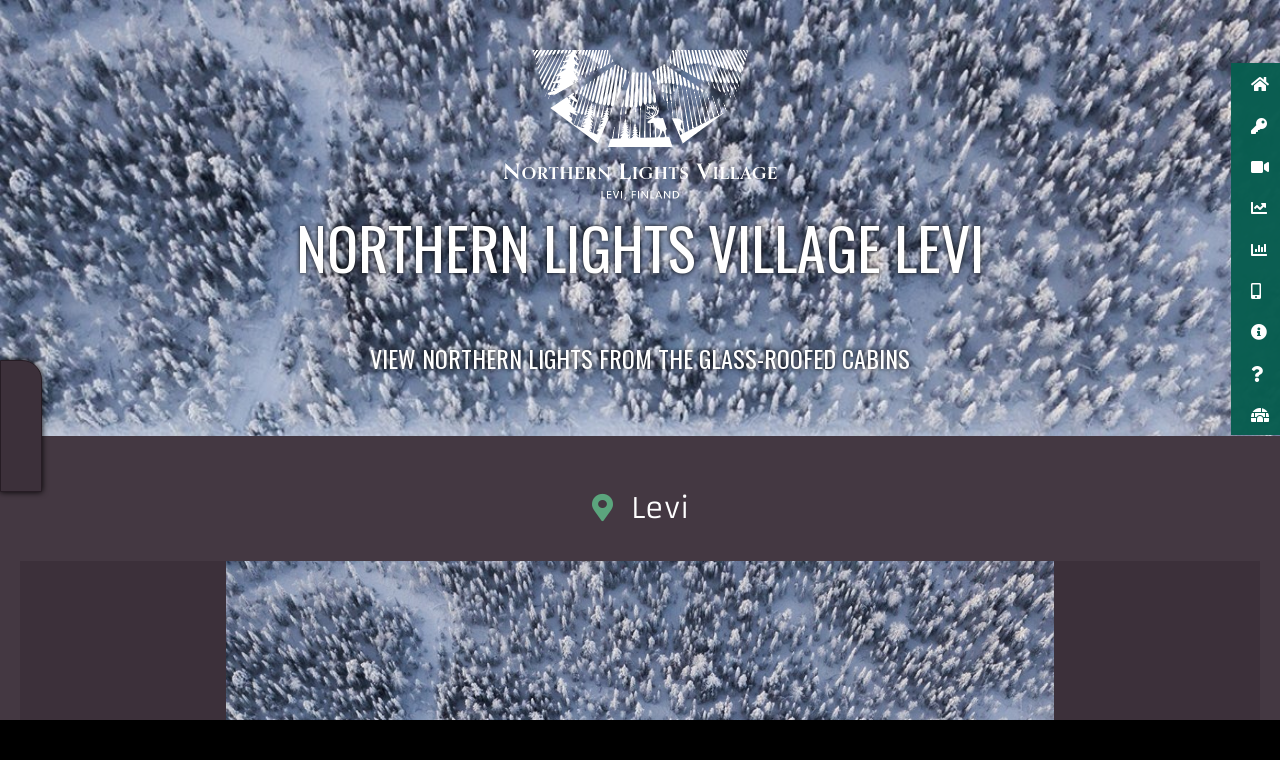

--- FILE ---
content_type: text/html;charset=UTF-8
request_url: https://www.nlalert.fi/accommodation/view/name/northern-lights-village-levi.html
body_size: 5662
content:
<!DOCTYPE html>

<html lang="en">
  <head>
  <title>Northern Lights Village Levi | Northern Lights Alert | Levi</title>
  <meta http-equiv="content-type" content="text/html;charset=utf-8" />
  <meta name="description" content="View auroras from glass-roofed cabins in Norhern Lights Village.">

  <meta http-equiv="X-UA-Compatible" content="IE=edge,chrome=1">
  <meta name="HandheldFriendly" content="True">
  <meta name="MobileOptimized" content="320">
  <meta name="robots" content="noarchive">

  <meta name="robots" content="INDEX, FOLLOW" />
  <meta name="viewport" content="width=device-width, initial-scale=1">
  <meta property="og:image" content="https://www.nlalert.fi/37/6810_resized_NLV_Drone-1.jpeg" />
  <meta property="og:url" content="http://www.nlalert.fi/accommodation/view/name/northern-lights-village-levi.html" />
  <meta property="og:title" content="Northern Lights Village Levi | Northern Lights Alert | Levi" />
  <meta property="og:description" content="View auroras from glass-roofed cabins in Norhern Lights Village." />
  <meta property="og:site_name" content="Northern Lights Alert" />
  <meta property="og:type" content="website" />
  <meta property="og:locale" content="en_US" />
  
  <link rel="stylesheet" href="//code.jquery.com/ui/1.11.4/themes/smoothness/jquery-ui.css">
  <link rel="stylesheet" href="https://cdn.jsdelivr.net/gh/fancyapps/fancybox@3.5.7/dist/jquery.fancybox.min.css" /><link rel="stylesheet" href="css/styles.css?v=130" media="screen" /><script src="js/jquery.js?version=130" type="74c3886adda9c58bac74d432-text/javascript"></script>
<script src="js/jquery-ui.min.js?version=130" type="74c3886adda9c58bac74d432-text/javascript"></script>
<script src="js/jquery.blockUI.min.js?version=130" type="74c3886adda9c58bac74d432-text/javascript"></script>
<script src="js/common-functions.min.js?version=130" type="74c3886adda9c58bac74d432-text/javascript"></script>
<script src="js/gui.min.js?version=130" type="74c3886adda9c58bac74d432-text/javascript"></script>
<script src="js/moment-with-locales.min.js" type="74c3886adda9c58bac74d432-text/javascript"></script>
<script src="js/scripts.min.js?version=130" type="74c3886adda9c58bac74d432-text/javascript"></script>
<script src="js/slick.min.js" type="74c3886adda9c58bac74d432-text/javascript"></script>
<script src="js/js.cookie.min.js" type="74c3886adda9c58bac74d432-text/javascript"></script>
<script src="js/jquery.lazy.min.js" type="74c3886adda9c58bac74d432-text/javascript"></script>
<link rel="apple-touch-icon" sizes="57x57" href="/favicon/apple-icon-57x57.png">
<link rel="apple-touch-icon" sizes="60x60" href="/favicon/apple-icon-60x60.png">
<link rel="apple-touch-icon" sizes="72x72" href="/favicon/apple-icon-72x72.png">
<link rel="apple-touch-icon" sizes="76x76" href="/favicon/apple-icon-76x76.png">
<link rel="apple-touch-icon" sizes="114x114" href="/favicon/apple-icon-114x114.png">
<link rel="apple-touch-icon" sizes="120x120" href="/favicon/apple-icon-120x120.png">
<link rel="apple-touch-icon" sizes="144x144" href="/favicon/apple-icon-144x144.png">
<link rel="apple-touch-icon" sizes="152x152" href="/favicon/apple-icon-152x152.png">
<link rel="apple-touch-icon" sizes="180x180" href="/favicon/apple-icon-180x180.png">

<link rel="icon" type="image/png" sizes="36x36"  href="/favicon/android-icon-36x36.png">
<link rel="icon" type="image/png" sizes="48x48"  href="/favicon/android-icon-48x48.png">
<link rel="icon" type="image/png" sizes="72x72"  href="/favicon/android-icon-72x72.png">
<link rel="icon" type="image/png" sizes="96x96"  href="/favicon/android-icon-96x96.png">
<link rel="icon" type="image/png" sizes="144x144"  href="/favicon/android-icon-144x144.png">
<link rel="icon" type="image/png" sizes="192x192"  href="/favicon/android-icon-192x192.png">

<link rel="icon" type="image/png" sizes="32x32" href="/favicon/favicon-32x32.png">
<link rel="icon" type="image/png" sizes="96x96" href="/favicon/favicon-96x96.png">
<link rel="icon" type="image/png" sizes="16x16" href="/favicon/favicon-16x16.png">

<link rel="shortcut icon" href="/favicon/favicon.ico" />

<link rel="manifest" href="/favicon/manifest.json">
<meta name="apple-mobile-web-app-title" content="Northern Lights Alert">
<meta name="application-name" content="Northern Lights Alert">
<meta name="msapplication-TileColor" content="#0000000">
<meta name="msapplication-TileImage" content="/ms-icon-144x144.png">
<meta name="theme-color" content="#000000">  
  <script src="https://cdn.jsdelivr.net/gh/fancyapps/fancybox@3.5.7/dist/jquery.fancybox.min.js" type="74c3886adda9c58bac74d432-text/javascript"></script>
  
  <script type="application/ld+json">
    {
      "@context":"https://schema.org",
      "@type":"WebSite",
      "url":"https://www.nlalert.fi/accommodation/list",
      "name":"Cabins and accommodation",
      "alternateName": "Cabins and accommodation for viewing Northern Lights"
    }
  </script>    <script type="74c3886adda9c58bac74d432-text/javascript">
        !function(f,b,e,v,n,t,s)
        {if(f.fbq)return;n=f.fbq=function(){n.callMethod?
        n.callMethod.apply(n,arguments):n.queue.push(arguments)};
        if(!f._fbq)f._fbq=n;n.push=n;n.loaded=!0;n.version='2.0';
        n.queue=[];t=b.createElement(e);t.async=!0;
        t.src=v;s=b.getElementsByTagName(e)[0];
        s.parentNode.insertBefore(t,s)}(window,document,'script',
        'https://connect.facebook.net/en_US/fbevents.js');
        fbq('init', '611432536062555');
        fbq('track', 'PageView');
    </script></head>
<body class="accommodation-page">


<a class="" id="mobile-menu-toggle" href="#">MENU&nbsp;&nbsp;<i style="color: #fff;" class="fas fa-bars"></i></a>
<div class="under-menu-mobile">
  <a class="buyonline" href="#">
    <i class="fas fa-key"></i><span class="highlighted">&nbsp;&nbsp;Buy a login key</span>
  </a>
</div>



<div class="side-panel" id="side-panel">
  <div class="panel-content">
    <a class="" id="mobile-menu-toggle-close" href="#"><i class="fas fa-times"></i></a>
    <div class="top-links">
      <div class="links">
        <a href="/">
          <i class="fas fa-home"></i><span>Home</span>
        </a>

        <a class="buyonline" href="#">
          <i class="fas fa-key"></i><span> Buy a login key</span>
        </a>

        <a href="/forecast/aurora-cameras">
          <i class="fas fa-video"></i><span> Aurora Cameras</span>
        </a>

        <a href="/forecast/aurora-forecast">
          <i class="fas fa-chart-line"></i><span> Aurora Forecast</span>
        </a>

        <a href="/dashboard/statistics">
          <i class="fas fa-chart-bar"></i><span> Statistics</span>
        </a>

        <a href="/aurora/mobile-photography">
          <i class="fas fa-mobile-alt"></i><span> How to photograph auroras with phone</span>
        </a>

        <a href="/dashboard/info-about-auroras">
          <i class="fas fa-info-circle"></i><span> Info about auroras</span>
        </a>

        <a href="/dashboard/qa">
          <i class="fas fa-question"></i><span> Q & A</span>
        </a>

        <a href="/accommodation/list">
          <i class="fas fa-igloo"></i><span> Igloos, Hotels, &amp; Resorts</span>
        </a>

      </div>
    </div>


    <div class="someicons">
      <a class="somelink" href="https://www.instagram.com/nlalertfi" target="_blank">
        <i class="fab fa-instagram"></i>
      </a>
      <a class="somelink" href="https://www.tiktok.com/@nlalertfi" target="_blank">
        <div class="someicon tiktok menu"></div>
      </a>
      <a class="somelink" href="https://www.facebook.com/nlalertfi" target="_blank">
        <i class="fab fa-facebook"></i>
      </a>
    </div>

    <div></div>
  </div>


</div>

<div class="top-links">
  <div class="links">
    <a href="/">
      <i class="fas fa-home"></i><span>Home</span>
    </a>

    <a href="#" class="buyonline">
      <i class="fas fa-key"></i><span> Buy a login key</span>
    </a>

    <a href="/forecast/aurora-cameras">
      <i class="fas fa-video"></i><span> Aurora Cameras</span>
    </a>

    <a href="/forecast/aurora-forecast">
      <i class="fas fa-chart-line"></i><span> Aurora Forecast</span>
    </a>

    <a href="/dashboard/statistics">
      <i class="fas fa-chart-bar"></i><span> Statistics</span>
    </a>

    <a href="/aurora/mobile-photography">
      <i class="fas fa-mobile-alt"></i><span> How to photograph auroras with phone</span>
    </a>

    <a href="/dashboard/info-about-auroras">
      <i class="fas fa-info-circle"></i><span> Info about auroras</span>
    </a>

    <a href="/dashboard/qa">
      <i class="fas fa-question"></i><span> Q & A</span>
    </a>

    <a href="/accommodation/list">
      <i class="fas fa-igloo"></i><span> Igloos, Hotels, &amp; Resorts</span>
    </a>

  </div>


</div><div class="payment-modal-opaque">
  <div class="payment-modal">
    <div class="payment-modal-inner">
      <h2>BUY A LOGIN KEY 9,90 &euro;</h2>
      <div class="modal-p-container">
       
          <div class="modal-p stripe">
            <div class="modal-p-header">PAY WITH CREDIT CARD</div>
            <img alt="Powered by stripe" class="lazy" data-src="../../media/powered_by_stripe@3x.webp">
          </div>
      
          <div class="modal-p paypal">
          <div class="modal-p-header">PAY WITH PAYPAL</div>
            <img alt="Paypal logo" class="lazy" data-src="../../media/PayPal_logo_logotype_emblem_small.webp">
          </div>
        
      </div>
      <div style="margin-top: 10px; font-weight: 600;">Select your location below</div>
      <div class="arrow-payment">
        <i class="far fa-arrow-alt-circle-down"></i>
      </div>
      <div id="close-payment-modal"><i class="fas fa-times"></i></div>
    </div>

        <div class="payment-modal-inner-places">
      <div class="logos">

          <h3><i class="fas fa-map-marker-alt green"></i>&nbsp;&nbsp;Rovaniemi</h3>
          <div class="area">
              <a class="business-logo" title="Rovaniemi" href="https://www.nlalert.fi/payment/index?id=18&dbl=true">
                  <img class="lazy" alt="Rovaniemi Area" data-src="/media/clients/visitrovaniemi-logo.webp">    
                  <h3>ROVANIEMI AREA</h3>
                  <div class="button select">SELECT</div>
              </a>
              <a class="business-logo" title="Lapland Hotels Sky Ounasvaara" href="https://www.nlalert.fi/payment/index?id=54&dbl=true">
                  <img style="margin-bottom: 30px;" alt="Lapland Hotels Sky Ounasvaara" class="lazy" data-src="/media/clients/lapland-hotels-sky-ounasvaara-logo-white-300x200.webp">
                  <span class="logo-text-link">Lapland Hotels<br>Sky Ounasvaara</span>
                  <div class="button select">SELECT</div>
              </a>
              <a class="business-logo" title="Lapland Hotels Ounasvaara Chalets" href="https://www.nlalert.fi/payment/index?id=63&dbl=true">
                  <img style="margin-bottom: 30px;" alt="Lapland Hotels Ounasvaara Chalets" class="lazy" data-src="/media/clients/lapland-hotels-ounasvaara-chalet.webp">
                  <span class="logo-text-link">Lapland Hotels<br>Ounasvaara Chalets</span>
                  <div class="button select">SELECT</div>
              </a>
          </div>
        
         
        <h3><i class="fas fa-map-marker-alt green"></i>&nbsp;&nbsp;Levi</h3>
        <div class="area">
          <a class="business-logo" title="Levi Area" href="https://www.nlalert.fi/payment/index?id=39&dbl=true">
              <img class="lazy" alt="Levi Area" data-src="/media/clients/logo-levi-official.webp">
              <h3>LEVI AREA</h3>
              <div class="button select">SELECT</div>
          </a>
          <a class="business-logo" title="Northern Lights Ranch" href="https://www.nlalert.fi/payment/index?id=38">
              <img alt="Northern Lights Ranch" class="lazy" data-src="/media/clients/nlr_logo.webp">
              <span class="logo-text-link">Northern Lights Ranch</span>
              <div class="button select">SELECT</div>
          </a>
        </div>

        <h3><i class="fas fa-map-marker-alt green"></i>&nbsp;&nbsp;Pyhä</h3>
        <div class="area">
          <a class="business-logo" title="Pyhä Area" href="https://www.nlalert.fi/payment/index?id=64&dbl=true">
              <img class="area-logo lazy" alt="Pyhä Area" data-src="/media/strength3.png">    
              <h3>PYHÄ AREA</h3>
              <div class="button select">SELECT</div>
          </a>
        </div>

        <h3><i class="fas fa-map-marker-alt green"></i>&nbsp;&nbsp;Muonio</h3>
        <div class="area">
          <a class="business-logo" title="Muonio Area" href="https://www.nlalert.fi/payment/index?id=42&dbl=true">
              <img class="area-logo lazy" alt="Muonio Area" data-src="/media/strength3.png">    
              <h3>MUONIO AREA</h3>
              <div class="button select">SELECT</div>
          </a>
          <a class="business-logo" title="Harriniva Area" href="https://www.nlalert.fi/payment/index?id=2">
              <img alt="Harriniva Area" class="lazy" data-src="/media/clients/Harriniva_2026.webp">
              <span class="logo-text-link">Harriniva Adventure Resort</span>
              <div class="button select">SELECT</div>
          </a>
          <a class="business-logo" title="Harriniva Area" href="https://www.nlalert.fi/payment/index?id=37">
              <img alt="Jeris Area" class="lazy" data-src="/media/clients/jeris_logo.webp">
              <span class="logo-text-link">Jeris Lakeside Resort</span>
              <div class="button select">SELECT</div>
          </a>
        </div>
        
        <h3><i class="fas fa-map-marker-alt green"></i>&nbsp;&nbsp;Ylläs</h3>
        <div class="area">
          <a class="business-logo" title="Ylläs, Äkäslompolo" href="https://www.nlalert.fi/payment/index?id=35&dbl=true">
            <img class="lazy" alt="Ylläs Area" data-src="/media/clients/yllas-logo.webp">    
            <h3>AREA</h3>
            <div class="button select">SELECT</div>
          </a>
          <a class="business-logo" title="Arctic Skylight Lodge, Ylläs" href="https://www.nlalert.fi/payment/index?id=45&dbl=true">
            <img alt="Arctic Skylight Lodge Logo" class="lazy" data-src="/media/clients/arctic-skylight-lodge-logo.webp">
            <span class="logo-text-link">Arctic Skylight Lodge</span>
            <div class="button select">SELECT</div>
          </a>
        </div>

        <h3><i class="fas fa-map-marker-alt green"></i>&nbsp;&nbsp;Saariselkä</h3>
        <div class="area">
          <a class="business-logo" title="Saariselkä" href="https://www.nlalert.fi/payment/index?id=40&dbl=true">
            <img class="area-logo lazy" alt="Saariselkä Area" data-src="/media/strength3.png">    
            <h3>SAARISELKÄ AREA</h3>
            <div class="button select">SELECT</div>
          </a>
        </div>

        <h3><i class="fas fa-map-marker-alt green"></i>&nbsp;&nbsp;Ivalo</h3>
        <div class="area">
          <a class="business-logo" title="Ivalo Area" href="https://www.nlalert.fi/payment/index?id=65&dbl=true">
              <img class="area-logo lazy" alt="Ivalo Area" data-src="/media/strength3.png">    
              <h3>IVALO AREA</h3>
              <div class="button select">SELECT</div>
          </a>
          <a class="business-logo" title="Arctic Agency" href="https://www.nlalert.fi/payment/index?id=41&dbl=true">
            <img alt="Arctic Agency" class="lazy" data-src="/media/clients/Arctic-Agency-logo-new.webp">
            <span class="logo-text-link">Arctic Agency</span>
            <div class="button select">SELECT</div>
          </a>
        </div>

        <h3><i class="fas fa-map-marker-alt green"></i>&nbsp;&nbsp;Ruka</h3> 
        <a class="business-logo" title="Ruka" href="https://www.nlalert.fi/payment/index?id=53&dbl=true">
          <img class="area-logo lazy" alt="Ruka Area" data-src="/media/strength3.png">
          <h3>RUKA AREA</h3>
          <div class="button select">SELECT</div>
        </a>
        
      </div>
    </div>

  </div>

</div>

<script type="74c3886adda9c58bac74d432-text/javascript">
    $(function () {
      $(".payment-modal-opaque .logos").accordion({
        animate: 200,
        collapsible: true,
        heightStyle: "content",
        active: false
      });
    });
</script>


<!-- Load Facebook SDK for JavaScript -->
<div id="fb-root"></div>
<script type="74c3886adda9c58bac74d432-text/javascript">(function(d, s, id) {
    var js, fjs = d.getElementsByTagName(s)[0];
    if (d.getElementById(id)) return;
    js = d.createElement(s); js.id = id;
    js.src = "https://connect.facebook.net/en_US/sdk.js#xfbml=1&version=v3.0";
    fjs.parentNode.insertBefore(js, fjs);
  }(document, 'script', 'facebook-jssdk'));</script>


<div class="aurora-bg" style="min-height: 200px; background: url('/contentimages/37/6810_resized_NLV_Drone-1.jpeg'); background-size: cover; background-repeat: no-repeat;">
  <div style="position: relative; z-index: 4; text-align: center" class="headerr aurora-bg-inner">
        <img alt="Northern Lights Village Levi logo" class="ad-logo" src="/contentimages/37/29215_logo-levi-2.png" />
        <h1 class="ad-header">Northern Lights Village Levi</h1>
    <h2 class="ad-header-shortdesc">View northern lights from the glass-roofed cabins</h2>
  </div>
</div>

<div class="wrapper">
  <div class="container">

    <div class="bar accommodation-view">
      <div class="logos">

                                
        <div class="shareorpin">

            <!-- Your share button code -->
            <div class="fb-share-button"
              data-href="http://www.nlalert.fi/accommodation/view/name/northern-lights-village-levi.html"
              data-layout="button"
              data-size="large"></div>

            <div class="fb-like"
                data-href="http://www.nlalert.fi/accommodation/view/name/northern-lights-village-levi.html"
                data-layout="button"
                data-action="like"
                data-size="large"
                data-show-faces="false"></div>

        </div>

        <div class="location"><i class="fas fa-map-marker-alt"></i>&nbsp;&nbsp;<span class="loc">Levi</span></div>

        <div class="area-images">
                                          <div class="area-image">
                    <img alt="Northern Lights Village Levi image" class="ad-medium-image"
                         src="/contentimages/37/6810_resized_NLV_Drone-1.jpeg">

                  </div>
                                </div>

        <div class="area">

          

            

          <div class="area-info">
                                                <div class="scrollup" style="">
                        <a target="_blank" class="activity-button" href="https://levi.northernlightsvillage.com/"><span style="text-transform: uppercase;">Northern Lights Village Levi</span>&nbsp;&nbsp;<i class="fas fa-external-link-alt"></i></a>
                    </div>
                            
              <div class="ingress"><h2>Northern Lights Alert works here!</h2>
<p><a href="https://www.nlalert.fi/payment/index?id=39&amp;dbl=true">GET YOUR LOGIN KEY HERE</a></p>
<p>&nbsp;</p>
<p>&nbsp;</p>
<p>Enjoy the silence and the beautiful Lappish view from your glass-roofed cabin.</p>
<p>&nbsp;</p>
<p>The accommodations provides a 24-hour front desk.</p>
<p>&nbsp;</p>
<p>A mini-bar, electric kettle and private bathroom with shower are standard in each cabin. A continental breakfast can be enjoyed at the property.</p>
<p>&nbsp;</p>
<p>Guests can engage in a variety of activities at Northern Lights Village, such as snowmobile and husky safaris, as well as Northern Light hunting trips.</p>
<p>Cross-country skiing and snowshoe hiking are also possible.</p>
<p>&nbsp;</p>
<div class="card">
<p><i class="fas fa-wifi"></i> Free Wifi</p>
<p>&nbsp;</p>
<p><i class="fas fa-parking"></i> Free parking</p>
</div></div>

              <div class="area-images-roll">
                                                                   <a  data-fancybox="gallery" href="/contentimages/37/6810_resized_NLV_Drone-1.jpeg">
                              <img alt="" class="ad-roll-image" src="/contentimages/37/6810_resized_NLV_Drone-1.jpeg">
                           </a>
                                                      </div>

              <div class="area-after-content-box ">

                
                
                
                
            </div>

          </div>

          <div id="scrollup-2" class="button scrollup-second">SCROLL UP&nbsp;&nbsp;<i class="fas fa-chevron-up"></i></div>

                      <script type="74c3886adda9c58bac74d432-text/javascript">

                $("#scrollup-2").click(function() {
                    $([document.documentElement, document.body]).animate({
                        scrollTop: $(".scrollup").offset().top
                    }, 1000);
                });

                if( $(".scrollup").length > 0) {
                    $(window).scroll(function() {
                        var top_of_element = $(".scrollup").offset().top;
                        var bottom_of_element = $(".scrollup").offset().top + $(".scrollup").outerHeight();
                        var bottom_of_screen = $(window).scrollTop() + $(window).innerHeight();
                        var top_of_screen = $(window).scrollTop();
                        if (top_of_screen < bottom_of_element) {
                            $("#scrollup-2").removeClass('scrollup-visible');
                        } else {
                            $("#scrollup-2").addClass('scrollup-visible');
                        }
                    });
                }
            </script>
                  </div>

      </div>
    </div>

    <div class="bar">
  <h3>Follow us</h3>
  <span></span>
  <div class="someicons">
    <a class="somelink" href="https://www.instagram.com/nlalertfi" target="_blank">
      <div class="someicon instagram"></div>
      <span class="sometext">@nlalertfi</span>
    </a>
    <a class="somelink" href="https://www.tiktok.com/@nlalertfi" target="_blank">
      <div class="someicon tiktok"></div>
      <span class="sometext">@nlalertfi</span>
    </a>
    <a class="somelink" href="https://www.facebook.com/nlalertfi" target="_blank">
      <div class="someicon fb"></div>
      <span class="sometext">@nlalertfi</span>
    </a>
  </div>
  
</div>
  </div>
</div>


    <!-- Google tag (gtag.js) -->

    <!--
    
    <script async src="https://www.googletagmanager.com/gtag/js?id=G-KV34XRH66E"></script>
    <script>
      window.dataLayer = window.dataLayer || [];
      function gtag(){dataLayer.push(arguments);}
      gtag('js', new Date());

      gtag('config', 'G-KV34XRH66E');
    </script>

    -->


    <script async src="https://www.googletagmanager.com/gtag/js?id=G-KV34XRH66E" type="74c3886adda9c58bac74d432-text/javascript"></script>
    <script type="74c3886adda9c58bac74d432-text/javascript">
      window.dataLayer = window.dataLayer || [];
      function gtag(){dataLayer.push(arguments);}
      gtag('js', new Date());

      window.addEventListener('load', function() {
        gtag('config', 'G-KV34XRH66E');
      });

      // Check the current URL
      if (window.location.href === "https://www.nlalert.fi/payment/paid" || 
          window.location.href === "https://www.nlalert.fi/payment/paidpaypal") {

          // Function to load the conversion event script
          function loadConversionEvent() {
              gtag('event', 'conversion', {
                  'send_to': 'AW-943355625/WXrNCM_WnuYDEOnt6cED',
                  'transaction_id': '' // You can populate this with a dynamic value if needed
              });
          }

          // Ensure gtag is available before calling the function
          if (typeof gtag === 'function') {
              loadConversionEvent();
          } else {
              console.error("gtag function is not available.");
          }
      }


    </script>
  <div class="terms-block">
    <a href="/dashboard/privacy">Terms of Service</a>
    <a href="/dashboard/tools">Tools</a>
    <a href="/dashboard/qa">Q&A</a>
    <p>Copyright &copy; 2025 Modeleon Oy</p>
  </div>

 <script src="/cdn-cgi/scripts/7d0fa10a/cloudflare-static/rocket-loader.min.js" data-cf-settings="74c3886adda9c58bac74d432-|49" defer></script><script defer src="https://static.cloudflareinsights.com/beacon.min.js/vcd15cbe7772f49c399c6a5babf22c1241717689176015" integrity="sha512-ZpsOmlRQV6y907TI0dKBHq9Md29nnaEIPlkf84rnaERnq6zvWvPUqr2ft8M1aS28oN72PdrCzSjY4U6VaAw1EQ==" data-cf-beacon='{"version":"2024.11.0","token":"a3c6c5d189934f1dadeeb450b7f8f66f","r":1,"server_timing":{"name":{"cfCacheStatus":true,"cfEdge":true,"cfExtPri":true,"cfL4":true,"cfOrigin":true,"cfSpeedBrain":true},"location_startswith":null}}' crossorigin="anonymous"></script>
</body>

</html>



--- FILE ---
content_type: text/css
request_url: https://www.nlalert.fi/accommodation/view/name/css/styles.css?v=130
body_size: 29372
content:
@font-face{font-family:'Armata';font-style:normal;font-weight:400;src:url("/fonts/armata-latin-ext.woff2") format("woff2");unicode-range:U+0100-024F, U+0259, U+1E00-1EFF, U+2020, U+20A0-20AB, U+20AD-20CF, U+2113, U+2C60-2C7F, U+A720-A7FF;font-display:swap}@font-face{font-family:'Armata';font-style:normal;font-weight:400;src:url("/fonts/armata-latin.woff2") format("woff2");unicode-range:U+0000-00FF, U+0131, U+0152-0153, U+02BB-02BC, U+02C6, U+02DA, U+02DC, U+2000-206F, U+2074, U+20AC, U+2122, U+2191, U+2193, U+2212, U+2215, U+FEFF, U+FFFD;font-display:swap}@font-face{font-family:'Oswald';font-style:normal;font-weight:400;src:url("/fonts/oswald-cyrillic-ext.woff2") format("woff2");unicode-range:U+0460-052F, U+1C80-1C88, U+20B4, U+2DE0-2DFF, U+A640-A69F, U+FE2E-FE2F;font-display:swap}@font-face{font-family:'Oswald';font-style:normal;font-weight:400;src:url("/fonts/oswald-cyrillic.woff2") format("woff2");unicode-range:U+0301, U+0400-045F, U+0490-0491, U+04B0-04B1, U+2116;font-display:swap}@font-face{font-family:'Oswald';font-style:normal;font-weight:400;src:url("/fonts/oswald-vietnamese.woff2") format("woff2");unicode-range:U+0102-0103, U+0110-0111, U+0128-0129, U+0168-0169, U+01A0-01A1, U+01AF-01B0, U+1EA0-1EF9, U+20AB;font-display:swap}@font-face{font-family:'Oswald';font-style:normal;font-weight:400;src:url("/fonts/oswald-latin-ext.woff2") format("woff2");unicode-range:U+0100-024F, U+0259, U+1E00-1EFF, U+2020, U+20A0-20AB, U+20AD-20CF, U+2113, U+2C60-2C7F, U+A720-A7FF;font-display:swap}@font-face{font-family:'Oswald';font-style:normal;font-weight:400;src:url("/fonts/oswald-latin.woff2") format("woff2");unicode-range:U+0000-00FF, U+0131, U+0152-0153, U+02BB-02BC, U+02C6, U+02DA, U+02DC, U+2000-206F, U+2074, U+20AC, U+2122, U+2191, U+2193, U+2212, U+2215, U+FEFF, U+FFFD;font-display:swap}.accommodation .button.first{margin-top:10px;margin-bottom:40px}.accommodation .acc-name{font-size:32px}.accommodation:after{display:block;content:"";clear:both}.accommodation .slick-slide{height:auto}.accommodation .acc-images{width:100%;max-width:650px;margin-left:auto;margin-right:auto;padding-top:30px;padding-bottom:30px}.accommodation .acc-images .acc-image-bg{background-size:cover;padding-bottom:66%}.accommodation img{width:100%}.accommodation section{margin-left:auto;margin-right:auto;width:90%;max-width:1000px;background:transparent;box-sizing:border-box;margin-top:30px;margin-bottom:30px;padding:30px}@media only screen and (max-width: 500px){.accommodation section{width:100%;padding:15px}}.accommodation section .col-xxs-12,.accommodation section .col-xs-6{float:left}.accommodation section .col-xs-6{width:50%}@media only screen and (max-width: 650px){.accommodation section .col-xxs-12{width:100%}}.accommodation section .lrbox:after{display:block;content:"";clear:both}.accommodation section h2{color:#1bdcb8;text-transform:uppercase}@media only screen and (max-width: 650px){.accommodation section h2{font-size:140%}}.accommodation .showless,.accommodation .showmore{display:none}.accommodation-page .fa,.accommodation-page .fas{color:#5ba57d}.accommodation-page .review{color:#fff;font-size:12px}.accommodation-page .review .rating{color:#fff;font-size:18px;text-shadow:0px 0px 5px #000}.accommodation-page .ad-thumbnail{width:100%}.accommodation-page .acc-header{font-size:42px;text-shadow:0px 0px 5px #000;padding-left:20px;padding-right:20px}@media only screen and (max-width: 650px){.accommodation-page .acc-header{font-size:32px}}@media only screen and (max-width: 414px){.accommodation-page .acc-header{font-size:26px}}.accommodation-page .aurora-bg{min-height:100px}@media only screen and (max-width: 768px){.accommodation-page .bar .logos{text-align:left}.accommodation-page .bar .logos>div.area-images{padding:0px}.accommodation-page .bar .logos>div.area-images .ad-medium-image{padding:0}}.accommodation-page .container-header p{color:#fff;font-size:24px}@media only screen and (max-width: 768px){.accommodation-page .container-header p{font-size:18px}}@media only screen and (max-width: 414px){.accommodation-page .container-header p{font-size:16px}}.accommodation-page .booknow-second{cursor:pointer;display:none;position:fixed;bottom:0;width:100%;left:0;right:0}@media only screen and (max-width: 414px){.accommodation-page .booknow-second{max-width:2000px}}.accommodation-page .booknow-visible{display:block}.payment-modal-opaque{display:none;background:rgba(0,0,0,0.95);width:100%;height:100%;position:fixed;overflow:scroll;z-index:9;top:0;left:0;right:0}.payment-modal{position:absolute;width:77%;background:#000000;top:2.5%;left:2.5%;margin:auto;z-index:4}@media only screen and (max-width: 1180px){.payment-modal{width:70%}}@media only screen and (max-width: 890px){.payment-modal{width:65%}}@media only screen and (max-width: 620px){.payment-modal{width:100%;right:0;left:0;top:70px}}.payment-modal .arrow-payment{margin-top:15px;font-size:24px;color:#6e626c}.payment-modal .payment-modal-inner{padding:10px 40px 20px 20px;background:#3a2f38;border-bottom:5px solid #4a3c48;position:relative;text-align:center}.payment-modal .payment-modal-inner>h2{margin-top:20px;font-size:24px}.payment-modal .payment-modal-inner #close-payment-modal{position:absolute;right:13px;top:10px;cursor:pointer;font-size:28px}.payment-modal .payment-modal-inner-places{padding:10px 20px 20px;background:#443842}@media only screen and (max-width: 500px){.payment-modal .payment-modal-inner-places{padding:10px 0px 20px}}.payment-modal .payment-modal-inner-places h3{font-size:26px;cursor:pointer;outline:none;margin-top:20px;padding-bottom:20px;border-bottom:3px solid #3a2f38;margin-bottom:0}.payment-modal .payment-modal-inner-places .area{position:static;background:#3a2f38}.payment-modal .payment-modal-inner-places .button.select{margin-top:20px}.payment-modal h3,.payment-modal .fas{color:#fff}.payment-modal .ui-widget-content,.payment-modal .ui-state-active{border:none}.payment-modal .ui-state-default{background:transparent;border:none;border-radius:0}.payment-modal .ui-corner-all{border:none}.payment-modal .ui-accordion-header-icon{display:none}.payment-modal .ui-accordion .ui-accordion-header{padding-left:0;padding-right:0}.modal-p-container{text-align:center}.modal-p{max-width:200px;vertical-align:text-top;display:inline-block}.modal-p .modal-p-header{font-size:10px;margin-bottom:10px;margin:10px 15px}.modal-p img{width:100px}.accommodation-page .bar .logos .shareorpin,.activity-page .bar .logos .shareorpin,.blog-page .bar .logos .shareorpin{position:fixed;left:0;border:1px solid #261c24;top:50%;z-index:2;box-shadow:0px 0px 6px #000;border-top-right-radius:20px;padding:0 20px;background:#3c303a}@media only screen and (max-width: 768px){.accommodation-page .bar .logos .shareorpin,.activity-page .bar .logos .shareorpin,.blog-page .bar .logos .shareorpin{position:relative;top:none;left:none;border:none;box-shadow:none;text-align:left;background:transparent}}@media only screen and (max-width: 414px){.accommodation-page .bar .logos .shareorpin,.activity-page .bar .logos .shareorpin,.blog-page .bar .logos .shareorpin{text-align:center}}.accommodation-page .bar .logos .shareorpin>a,.accommodation-page .bar .logos .shareorpin>.fb-share-button,.accommodation-page .bar .logos .shareorpin>.fb-like,.activity-page .bar .logos .shareorpin>a,.activity-page .bar .logos .shareorpin>.fb-share-button,.activity-page .bar .logos .shareorpin>.fb-like,.blog-page .bar .logos .shareorpin>a,.blog-page .bar .logos .shareorpin>.fb-share-button,.blog-page .bar .logos .shareorpin>.fb-like{text-align:center;display:block;margin-left:auto;margin-right:auto;vertical-align:middle;margin-top:30px;margin-bottom:30px}@media only screen and (max-width: 768px){.accommodation-page .bar .logos .shareorpin>a,.accommodation-page .bar .logos .shareorpin>.fb-share-button,.accommodation-page .bar .logos .shareorpin>.fb-like,.activity-page .bar .logos .shareorpin>a,.activity-page .bar .logos .shareorpin>.fb-share-button,.activity-page .bar .logos .shareorpin>.fb-like,.blog-page .bar .logos .shareorpin>a,.blog-page .bar .logos .shareorpin>.fb-share-button,.blog-page .bar .logos .shareorpin>.fb-like{display:inline-block;margin-top:0px;margin-bottom:0px;margin-right:5px;margin-left:5px}}.aff-provider-header{text-align:center;font-size:20px;display:block}.lr-logo{max-width:230px;display:block;margin-left:auto;margin-right:auto;margin-bottom:20px}.blog-page .aurora-bg{min-height:100px}.blog-page .acc-header{font-size:42px;text-shadow:0px 0px 5px #000;padding-left:20px;padding-right:20px}@media only screen and (max-width: 650px){.blog-page .acc-header{font-size:32px}}@media only screen and (max-width: 414px){.blog-page .acc-header{font-size:26px}}@media only screen and (max-width: 768px){.blog-page .bar .logos{text-align:left}.blog-page .bar.accommodation-view .logos>div{padding:0px;background:transparent}.blog-page .bar.accommodation-list .logos>div{padding:20px;padding-top:20px}}.blog-page .container-header p{color:#fff;font-size:24px}@media only screen and (max-width: 768px){.blog-page .container-header p{font-size:18px}}@media only screen and (max-width: 414px){.blog-page .container-header p{font-size:16px}}.blog-page .logos{margin-top:0px}.blog-page .area-images-roll{margin:50px auto}@media only screen and (max-width: 414px){.blog-page .area-images-roll{text-align:center;margin:50px auto 50px}}.blog-page .area-images-roll .ad-roll-image{max-height:100px;width:auto}@media only screen and (max-width: 414px){.blog-page .area-images-roll .ad-roll-image{max-height:80px;max-width:150px}}.blog-page .blog-text .area-images-roll{margin:50px auto}@media only screen and (max-width: 414px){.blog-page .blog-text .area-images-roll{margin:15px auto 15px}}.blog-page .bar .logos .blog-text{margin-top:30px;color:#b1b1b1}.blog-page .bar .logos .blog-text h1,.blog-page .bar .logos .blog-text h2,.blog-page .bar .logos .blog-text h3,.blog-page .bar .logos .blog-text h4,.blog-page .bar .logos .blog-text h5,.blog-page .bar .logos .blog-text h6{color:#74b1a6}.blog-page .bar .logos .blog-text p strong{font-weight:bold}.blog-page .bar .logos .blog-text h3{font-size:20px;margin-bottom:10px;text-shadow:none}.blog-page .bar .logos .ad-thumbnail .ad-content.full{width:100%}.blog-page .bar .logos .ad-thumbnail .ad-content{position:relative}.blog-page .bar .logos .ad-thumbnail .ad-content .ad-content--inner{position:absolute;top:50%;transform:translateY(-50%)}.activity-list .logos.accordion .ui-accordion-header{margin-top:30px;cursor:pointer;border-top:1px solid #333;padding-top:30px}.activity-list .logos.accordion .area.ui-accordion-content{padding:0}.activity-list .logos.accordion .area.ui-accordion-content h2{text-align:center;margin-bottom:-15px;padding-top:30px}@media only screen and (max-width: 500px){.activity-list .logos.accordion .area.ui-accordion-content{margin-top:30px}}.activity-list .widget-container{margin-top:50px}.activityinfo{text-align:center;color:#fff;display:inline-block;background:rgba(0,0,0,0.55);padding:10px 30px 20px;margin:15px auto}.aurora-images-header{padding-left:15px;padding-right:15px;text-align:center;margin-top:30px;background:#333;padding-top:15px;padding-bottom:15px}.slick-arrow.slick-next.aurora-image-arrow-right{right:-30px;z-index:0}@media only screen and (max-width: 600px){.slick-arrow.slick-next.aurora-image-arrow-right{right:-14px}}.slick-arrow.slick-prev.aurora-image-arrow-left{left:-30px;z-index:0}@media only screen and (max-width: 600px){.slick-arrow.slick-prev.aurora-image-arrow-left{left:-14px}}.slick-dots{padding-left:15px;padding-right:15px}.slick-dots ul{margin:auto}.slick-dots li{margin:auto 4px;color:#fff;background:#fff;border:#fff;width:10px;height:10px;border-radius:5px}.slick-dots li.slick-active{color:#00af87;background:#00af87;border:#00af87}.auroraimages{text-align:center;background:rgba(0,0,0,0.85);padding-top:15px;padding-bottom:15px;margin-top:30px;margin-left:auto;margin-right:auto;width:80%}@media only screen and (max-width: 600px){.auroraimages{width:90%}}.auroraimages .locationbox{max-width:33%;padding:15px;box-sizing:border-box}@media only screen and (max-width: 600px){.auroraimages .locationbox{width:80%;text-align:center;margin:15px auto}}.auroraimages .locationbox .aurora-images img{margin-top:15px;width:100%}.auroraimages .locationbox .aurora-time{margin-top:10px;font-size:12px}.auroraimages:after{display:block;content:" ";clear:both}#images-1,#images-2{text-align:center;width:90%;margin:30px auto}#images-1 .aurora-images,#images-2 .aurora-images{position:relative}#images-1:after,#images-2:after{content:" ";display:block;clear:both}.aurora-images{position:relative}div.startstop{margin-top:10px;margin-bottom:10px;background-color:#00af87;padding:10px;max-width:500px;margin-left:auto;margin-right:auto}.insta-recommendations{text-align:center;margin-top:35px;margin-bottom:35px}@media only screen and (max-width: 650px){.insta-recommendations{text-align:center}}.insta-recommendations h3{margin-left:1%}.insta-recommendations img{width:22.5%;display:inline-block;vertical-align:middle;text-align:center;max-width:320px;margin-left:1%;margin-right:1%;margin-bottom:15px}@media only screen and (max-width: 650px){.insta-recommendations img{width:100%;max-width:246px;margin-bottom:15px;border:1px solid #6b6b6b}}.insta-recommendations img.ios-recommendation{width:100%;max-width:500px}.rec-element{text-align:center}.rec-element-inner{height:470px;max-width:320px;width:100%;margin:auto}.rec-element-inner img{max-width:380px;width:90%}.rec-element.slick-slide img{max-width:380px;width:90%;position:absolute;top:0;bottom:0;left:0;right:0;margin:auto}.pre-order{background-color:black;color:#fff;padding:15px;margin:30px auto;font-size:24px}.payment-info-1 .inner-info{text-align:center}.payment-info-1 .inner-info #loc-name{display:block}#ctimer-block{margin-top:30px;margin-bottom:20px}.ctimer-block2{padding:20px;background:#0f5e52}#getLocation{cursor:pointer;font-family:"Oswald","Arial",sans-serif;text-transform:uppercase}.locate-small .locate{margin-top:0;margin-bottom:0;padding:10px}.locate-small #locationData{margin-bottom:30px}.locate-small #locationData .location-result .far{color:#37a290}.locate{box-sizing:border-box;position:relative;margin-top:60px;margin-bottom:30px;width:100%;padding:30px;background:rgba(0,0,0,0.6);text-align:center}.locate h2{font-size:28px;margin-bottom:20px}@media only screen and (max-width: 768px){.locate{margin-top:0}}.location-loader{display:none;top:0;bottom:0;left:0;right:0;position:absolute;width:100%;height:100%;margin:auto;background:rgba(0,0,0,0.5)}.location-loader img{vertical-align:middle;max-width:50px}.location-loader-inner{position:absolute;top:50%;left:50%;transform:translate(-50%, -50%)}#locationData{margin-top:30px}.location-result{background-color:#443842d8;padding:15px;border-radius:8px}.information{background:rgba(0,0,0,0.6);border-bottom:1px solid #265e55;padding:30px;box-sizing:border-box;text-align:center;margin-top:30px;margin-bottom:30px}.information p.image-example{margin-top:50px}.information p{margin-bottom:15px;text-align:center}.information h3{text-align:center;margin-bottom:30px;text-transform:uppercase}.information ul{margin-top:30px;list-style-position:inside;text-align:center;padding-inline-start:0px}.information ul li{margin-bottom:15px}.forecast-page .button{font-family:"Oswald","Arial",sans-serif;text-transform:uppercase}.forecast-page .helper-buttons .button{display:inline-block;width:36%;max-width:200px;margin-left:2%;margin-right:2%;padding:10px}.forecast-page .forecast-cta{background:transparent;padding-top:1px;padding-bottom:1px;margin:20px auto}.forecast-item{text-align:center;color:#0fb194;margin-top:50px}.forecast-item .forecast-subheader,.forecast-item .activitylabel{font-size:28px;text-transform:uppercase}@media screen and (max-width: 768px){.forecast-item .forecast-subheader,.forecast-item .activitylabel{font-size:18px}}.forecast-item h3{font-size:16px;text-shadow:0px 0px 5px #333}.forecast-item .activitylabel{color:#fff;background:#0fb194;padding:10px 30px;min-width:100px}.forecast-item .activitylabel.sunisup{background:none;text-shadow:0px 0px 5px #fff}.forecast-item .activitylabel.lower{background:#000000;color:#044136}.forecast-item .activitylabel.low{background:#03201b;color:#a8cec6}.forecast-item .activitylabel.good{background:#0d806a;color:#a8cec6}.forecast-item .activitylabel.great{background:#08dab3;font-weight:bold}.forecast-item .activitylabel.best{background:#551c1c;color:#cfadad;font-weight:bold}@media only screen and (max-width: 500px){.forecast-item .activitylabel{padding:10px}}.forecast-item .cloudicon{text-align:center;margin:auto;height:40px;width:40px;background-repeat:no-repeat}.forecast-item .cloudicon.light-clouds{background:url("../media/forecast/light-clouds.svg") center top;background-repeat:no-repeat}.forecast-item .cloudicon.clearsky{background:url("../media/forecast/clearsky.svg") center top;background-repeat:no-repeat}.forecast-item .cloudicon.cloudy{background:url("../media/forecast/cloudy.svg") center top;background-repeat:no-repeat}.forecast-item .row{padding-bottom:20px;margin-bottom:80px}.forecast-item .row:last-child{padding-bottom:50px}@media only screen and (max-width: 500px){.forecast-item .row:last-child{margin-bottom:10px;padding-bottom:10px}}.forecast-item .forecast-item .row{padding-top:30px;padding-bottom:40px}.forecast-item .left-label{width:100%;max-width:none;margin:auto;font-size:28px;color:#fff;text-transform:uppercase}.forecast-item .now{background:transparent}.forecast-item .hours-3{background:#0f201e}.forecast-item .hours-6{background:#080c0b}.long-forecast{margin:auto;max-width:640px}.long-forecast .forecast-item{text-align:left}.long-forecast .forecast-date{margin-bottom:15px;display:inline-block;min-width:200px;text-align:left}.long-forecast .activitylabel{max-width:400px;margin:auto;display:inline-block}@media only screen and (max-width: 500px){.long-forecast .activitylabel{display:block;margin-left:0;text-align:center}}.amz-link{display:inline-block;margin-left:15px;margin-right:15px;margin-top:15px}@media only screen and (max-width: 414px){.amz-link{margin-left:10px;margin-right:10px}}@media only screen and (max-width: 330px){.amz-link{margin-left:6px;margin-right:6px}}.wrapper.photography{max-width:600px;margin:30px auto}.photographyinfo .inner-info{text-align:center}.photographyinfo .inner-info h3,.photographyinfo .inner-info p.thatsit{font-size:40px;margin-top:60px;margin-bottom:30px;line-height:normal}@media only screen and (max-width: 500px){.photographyinfo .inner-info h3,.photographyinfo .inner-info p.thatsit{font-size:30px}}.photographyinfo .inner-info ul li{list-style:none;list-style-position:inside}.photoresult{margin-top:60px}.shotimage{margin:30px auto;width:100%;max-width:800px}p.guide{font-size:18px;margin-top:80px;margin-bottom:30px}.product-links{margin-top:60px;margin-bottom:80px}.product-links a{text-decoration:none;display:block;max-width:600px;margin:10px auto;text-transform:uppercase;border:1px solid #fff;border-radius:4px;clear:both;padding:15px 10px;font-weight:bold}.product-links a:hover{background-color:#51c6b5}.wrapper-best-places{margin-top:60px}.best-places{margin-bottom:10px}.test-tools{margin:auto}.code-test,.force-logout{margin-bottom:60px;background:#342b32;padding:60px}@media only screen and (max-width: 768px){.code-test,.force-logout{padding:30px}}@media only screen and (max-width: 414px){.code-test,.force-logout{padding:15px}}.code-test .inner-info,.force-logout .inner-info{text-align:center}.code-test .inner-info h2,.force-logout .inner-info h2{margin-bottom:60px}.input-style{background:#fff;margin-bottom:4%;border:1px solid #ccc;padding:10px 1%;font-size:95%;color:#555;width:90%;border-radius:5px;clear:left;max-width:360px}.credentials-area{margin-top:30px}.credentials-area label{margin-right:15px;margin-bottom:15px;display:block}.terms-block{padding:30px}.terms-block a{margin-right:15px}.terms-block p{margin-top:15px;font-size:14px}@media only screen and (max-width: 768px){.terms-block{min-height:120px}}.announcement-bar{padding:15px 30px;text-align:center;position:fixed;top:0;width:100%;z-index:5;background:#000}.announcement-bar .sale-title{color:#0eb194;font-weight:900}@media only screen and (max-width: 670px){.announcement-bar .sale-date{display:block}}@media only screen and (max-width: 414px){.announcement-bar .sale-date #bar-sale-date{display:block}}@media only screen and (max-width: 670px){.announcement-bar{text-align:left}}/*!
 * Font Awesome Free 5.15.4 by @fontawesome - https://fontawesome.com
 * License - https://fontawesome.com/license/free (Icons: CC BY 4.0, Fonts: SIL OFL 1.1, Code: MIT License)
 */.fa,.fas,.far,.fal,.fad,.fab{-moz-osx-font-smoothing:grayscale;-webkit-font-smoothing:antialiased;display:inline-block;font-style:normal;font-variant:normal;text-rendering:auto;line-height:1}.fa-500px:before{content:"\f26e"}.fa-accessible-icon:before{content:"\f368"}.fa-accusoft:before{content:"\f369"}.fa-acquisitions-incorporated:before{content:"\f6af"}.fa-ad:before{content:"\f641"}.fa-address-book:before{content:"\f2b9"}.fa-address-card:before{content:"\f2bb"}.fa-adjust:before{content:"\f042"}.fa-adn:before{content:"\f170"}.fa-adversal:before{content:"\f36a"}.fa-affiliatetheme:before{content:"\f36b"}.fa-air-freshener:before{content:"\f5d0"}.fa-airbnb:before{content:"\f834"}.fa-algolia:before{content:"\f36c"}.fa-align-center:before{content:"\f037"}.fa-align-justify:before{content:"\f039"}.fa-align-left:before{content:"\f036"}.fa-align-right:before{content:"\f038"}.fa-alipay:before{content:"\f642"}.fa-allergies:before{content:"\f461"}.fa-amazon:before{content:"\f270"}.fa-amazon-pay:before{content:"\f42c"}.fa-ambulance:before{content:"\f0f9"}.fa-american-sign-language-interpreting:before{content:"\f2a3"}.fa-amilia:before{content:"\f36d"}.fa-anchor:before{content:"\f13d"}.fa-android:before{content:"\f17b"}.fa-angellist:before{content:"\f209"}.fa-angle-double-down:before{content:"\f103"}.fa-angle-double-left:before{content:"\f100"}.fa-angle-double-right:before{content:"\f101"}.fa-angle-double-up:before{content:"\f102"}.fa-angle-down:before{content:"\f107"}.fa-angle-left:before{content:"\f104"}.fa-angle-right:before{content:"\f105"}.fa-angle-up:before{content:"\f106"}.fa-angry:before{content:"\f556"}.fa-angrycreative:before{content:"\f36e"}.fa-angular:before{content:"\f420"}.fa-ankh:before{content:"\f644"}.fa-app-store:before{content:"\f36f"}.fa-app-store-ios:before{content:"\f370"}.fa-apper:before{content:"\f371"}.fa-apple:before{content:"\f179"}.fa-apple-alt:before{content:"\f5d1"}.fa-apple-pay:before{content:"\f415"}.fa-archive:before{content:"\f187"}.fa-archway:before{content:"\f557"}.fa-arrow-alt-circle-down:before{content:"\f358"}.fa-arrow-alt-circle-left:before{content:"\f359"}.fa-arrow-alt-circle-right:before{content:"\f35a"}.fa-arrow-alt-circle-up:before{content:"\f35b"}.fa-arrow-circle-down:before{content:"\f0ab"}.fa-arrow-circle-left:before{content:"\f0a8"}.fa-arrow-circle-right:before{content:"\f0a9"}.fa-arrow-circle-up:before{content:"\f0aa"}.fa-arrow-down:before{content:"\f063"}.fa-arrow-left:before{content:"\f060"}.fa-arrow-right:before{content:"\f061"}.fa-arrow-up:before{content:"\f062"}.fa-arrows-alt:before{content:"\f0b2"}.fa-arrows-alt-h:before{content:"\f337"}.fa-arrows-alt-v:before{content:"\f338"}.fa-artstation:before{content:"\f77a"}.fa-assistive-listening-systems:before{content:"\f2a2"}.fa-asterisk:before{content:"\f069"}.fa-asymmetrik:before{content:"\f372"}.fa-at:before{content:"\f1fa"}.fa-atlas:before{content:"\f558"}.fa-atlassian:before{content:"\f77b"}.fa-atom:before{content:"\f5d2"}.fa-audible:before{content:"\f373"}.fa-audio-description:before{content:"\f29e"}.fa-autoprefixer:before{content:"\f41c"}.fa-avianex:before{content:"\f374"}.fa-aviato:before{content:"\f421"}.fa-award:before{content:"\f559"}.fa-aws:before{content:"\f375"}.fa-baby:before{content:"\f77c"}.fa-baby-carriage:before{content:"\f77d"}.fa-backspace:before{content:"\f55a"}.fa-backward:before{content:"\f04a"}.fa-bacon:before{content:"\f7e5"}.fa-bacteria:before{content:"\e059"}.fa-bacterium:before{content:"\e05a"}.fa-bahai:before{content:"\f666"}.fa-balance-scale:before{content:"\f24e"}.fa-balance-scale-left:before{content:"\f515"}.fa-balance-scale-right:before{content:"\f516"}.fa-ban:before{content:"\f05e"}.fa-band-aid:before{content:"\f462"}.fa-bandcamp:before{content:"\f2d5"}.fa-barcode:before{content:"\f02a"}.fa-bars:before{content:"\f0c9"}.fa-baseball-ball:before{content:"\f433"}.fa-basketball-ball:before{content:"\f434"}.fa-bath:before{content:"\f2cd"}.fa-battery-empty:before{content:"\f244"}.fa-battery-full:before{content:"\f240"}.fa-battery-half:before{content:"\f242"}.fa-battery-quarter:before{content:"\f243"}.fa-battery-three-quarters:before{content:"\f241"}.fa-battle-net:before{content:"\f835"}.fa-bed:before{content:"\f236"}.fa-beer:before{content:"\f0fc"}.fa-behance:before{content:"\f1b4"}.fa-behance-square:before{content:"\f1b5"}.fa-bell:before{content:"\f0f3"}.fa-bell-slash:before{content:"\f1f6"}.fa-bezier-curve:before{content:"\f55b"}.fa-bible:before{content:"\f647"}.fa-bicycle:before{content:"\f206"}.fa-biking:before{content:"\f84a"}.fa-bimobject:before{content:"\f378"}.fa-binoculars:before{content:"\f1e5"}.fa-biohazard:before{content:"\f780"}.fa-birthday-cake:before{content:"\f1fd"}.fa-bitbucket:before{content:"\f171"}.fa-bitcoin:before{content:"\f379"}.fa-bity:before{content:"\f37a"}.fa-black-tie:before{content:"\f27e"}.fa-blackberry:before{content:"\f37b"}.fa-blender:before{content:"\f517"}.fa-blender-phone:before{content:"\f6b6"}.fa-blind:before{content:"\f29d"}.fa-blog:before{content:"\f781"}.fa-blogger:before{content:"\f37c"}.fa-blogger-b:before{content:"\f37d"}.fa-bluetooth:before{content:"\f293"}.fa-bluetooth-b:before{content:"\f294"}.fa-bold:before{content:"\f032"}.fa-bolt:before{content:"\f0e7"}.fa-bomb:before{content:"\f1e2"}.fa-bone:before{content:"\f5d7"}.fa-bong:before{content:"\f55c"}.fa-book:before{content:"\f02d"}.fa-book-dead:before{content:"\f6b7"}.fa-book-medical:before{content:"\f7e6"}.fa-book-open:before{content:"\f518"}.fa-book-reader:before{content:"\f5da"}.fa-bookmark:before{content:"\f02e"}.fa-bootstrap:before{content:"\f836"}.fa-border-all:before{content:"\f84c"}.fa-border-none:before{content:"\f850"}.fa-border-style:before{content:"\f853"}.fa-bowling-ball:before{content:"\f436"}.fa-box:before{content:"\f466"}.fa-box-open:before{content:"\f49e"}.fa-box-tissue:before{content:"\e05b"}.fa-boxes:before{content:"\f468"}.fa-braille:before{content:"\f2a1"}.fa-brain:before{content:"\f5dc"}.fa-bread-slice:before{content:"\f7ec"}.fa-briefcase:before{content:"\f0b1"}.fa-briefcase-medical:before{content:"\f469"}.fa-broadcast-tower:before{content:"\f519"}.fa-broom:before{content:"\f51a"}.fa-brush:before{content:"\f55d"}.fa-btc:before{content:"\f15a"}.fa-buffer:before{content:"\f837"}.fa-bug:before{content:"\f188"}.fa-building:before{content:"\f1ad"}.fa-bullhorn:before{content:"\f0a1"}.fa-bullseye:before{content:"\f140"}.fa-burn:before{content:"\f46a"}.fa-buromobelexperte:before{content:"\f37f"}.fa-bus:before{content:"\f207"}.fa-bus-alt:before{content:"\f55e"}.fa-business-time:before{content:"\f64a"}.fa-buy-n-large:before{content:"\f8a6"}.fa-buysellads:before{content:"\f20d"}.fa-calculator:before{content:"\f1ec"}.fa-calendar:before{content:"\f133"}.fa-calendar-alt:before{content:"\f073"}.fa-calendar-check:before{content:"\f274"}.fa-calendar-day:before{content:"\f783"}.fa-calendar-minus:before{content:"\f272"}.fa-calendar-plus:before{content:"\f271"}.fa-calendar-times:before{content:"\f273"}.fa-calendar-week:before{content:"\f784"}.fa-camera:before{content:"\f030"}.fa-camera-retro:before{content:"\f083"}.fa-campground:before{content:"\f6bb"}.fa-canadian-maple-leaf:before{content:"\f785"}.fa-candy-cane:before{content:"\f786"}.fa-cannabis:before{content:"\f55f"}.fa-capsules:before{content:"\f46b"}.fa-car:before{content:"\f1b9"}.fa-car-alt:before{content:"\f5de"}.fa-car-battery:before{content:"\f5df"}.fa-car-crash:before{content:"\f5e1"}.fa-car-side:before{content:"\f5e4"}.fa-caravan:before{content:"\f8ff"}.fa-caret-down:before{content:"\f0d7"}.fa-caret-left:before{content:"\f0d9"}.fa-caret-right:before{content:"\f0da"}.fa-caret-square-down:before{content:"\f150"}.fa-caret-square-left:before{content:"\f191"}.fa-caret-square-right:before{content:"\f152"}.fa-caret-square-up:before{content:"\f151"}.fa-caret-up:before{content:"\f0d8"}.fa-carrot:before{content:"\f787"}.fa-cart-arrow-down:before{content:"\f218"}.fa-cart-plus:before{content:"\f217"}.fa-cash-register:before{content:"\f788"}.fa-cat:before{content:"\f6be"}.fa-cc-amazon-pay:before{content:"\f42d"}.fa-cc-amex:before{content:"\f1f3"}.fa-cc-apple-pay:before{content:"\f416"}.fa-cc-diners-club:before{content:"\f24c"}.fa-cc-discover:before{content:"\f1f2"}.fa-cc-jcb:before{content:"\f24b"}.fa-cc-mastercard:before{content:"\f1f1"}.fa-cc-paypal:before{content:"\f1f4"}.fa-cc-stripe:before{content:"\f1f5"}.fa-cc-visa:before{content:"\f1f0"}.fa-centercode:before{content:"\f380"}.fa-centos:before{content:"\f789"}.fa-certificate:before{content:"\f0a3"}.fa-chair:before{content:"\f6c0"}.fa-chalkboard:before{content:"\f51b"}.fa-chalkboard-teacher:before{content:"\f51c"}.fa-charging-station:before{content:"\f5e7"}.fa-chart-area:before{content:"\f1fe"}.fa-chart-bar:before{content:"\f080"}.fa-chart-line:before{content:"\f201"}.fa-chart-pie:before{content:"\f200"}.fa-check:before{content:"\f00c"}.fa-check-circle:before{content:"\f058"}.fa-check-double:before{content:"\f560"}.fa-check-square:before{content:"\f14a"}.fa-cheese:before{content:"\f7ef"}.fa-chess:before{content:"\f439"}.fa-chess-bishop:before{content:"\f43a"}.fa-chess-board:before{content:"\f43c"}.fa-chess-king:before{content:"\f43f"}.fa-chess-knight:before{content:"\f441"}.fa-chess-pawn:before{content:"\f443"}.fa-chess-queen:before{content:"\f445"}.fa-chess-rook:before{content:"\f447"}.fa-chevron-circle-down:before{content:"\f13a"}.fa-chevron-circle-left:before{content:"\f137"}.fa-chevron-circle-right:before{content:"\f138"}.fa-chevron-circle-up:before{content:"\f139"}.fa-chevron-down:before{content:"\f078"}.fa-chevron-left:before{content:"\f053"}.fa-chevron-right:before{content:"\f054"}.fa-chevron-up:before{content:"\f077"}.fa-child:before{content:"\f1ae"}.fa-chrome:before{content:"\f268"}.fa-chromecast:before{content:"\f838"}.fa-church:before{content:"\f51d"}.fa-circle:before{content:"\f111"}.fa-circle-notch:before{content:"\f1ce"}.fa-city:before{content:"\f64f"}.fa-clinic-medical:before{content:"\f7f2"}.fa-clipboard:before{content:"\f328"}.fa-clipboard-check:before{content:"\f46c"}.fa-clipboard-list:before{content:"\f46d"}.fa-clock:before{content:"\f017"}.fa-clone:before{content:"\f24d"}.fa-closed-captioning:before{content:"\f20a"}.fa-cloud:before{content:"\f0c2"}.fa-cloud-download-alt:before{content:"\f381"}.fa-cloud-meatball:before{content:"\f73b"}.fa-cloud-moon:before{content:"\f6c3"}.fa-cloud-moon-rain:before{content:"\f73c"}.fa-cloud-rain:before{content:"\f73d"}.fa-cloud-showers-heavy:before{content:"\f740"}.fa-cloud-sun:before{content:"\f6c4"}.fa-cloud-sun-rain:before{content:"\f743"}.fa-cloud-upload-alt:before{content:"\f382"}.fa-cloudflare:before{content:"\e07d"}.fa-cloudscale:before{content:"\f383"}.fa-cloudsmith:before{content:"\f384"}.fa-cloudversify:before{content:"\f385"}.fa-cocktail:before{content:"\f561"}.fa-code:before{content:"\f121"}.fa-code-branch:before{content:"\f126"}.fa-codepen:before{content:"\f1cb"}.fa-codiepie:before{content:"\f284"}.fa-coffee:before{content:"\f0f4"}.fa-cog:before{content:"\f013"}.fa-cogs:before{content:"\f085"}.fa-coins:before{content:"\f51e"}.fa-columns:before{content:"\f0db"}.fa-comment:before{content:"\f075"}.fa-comment-alt:before{content:"\f27a"}.fa-comment-dollar:before{content:"\f651"}.fa-comment-dots:before{content:"\f4ad"}.fa-comment-medical:before{content:"\f7f5"}.fa-comment-slash:before{content:"\f4b3"}.fa-comments:before{content:"\f086"}.fa-comments-dollar:before{content:"\f653"}.fa-compact-disc:before{content:"\f51f"}.fa-compass:before{content:"\f14e"}.fa-compress:before{content:"\f066"}.fa-compress-alt:before{content:"\f422"}.fa-compress-arrows-alt:before{content:"\f78c"}.fa-concierge-bell:before{content:"\f562"}.fa-confluence:before{content:"\f78d"}.fa-connectdevelop:before{content:"\f20e"}.fa-contao:before{content:"\f26d"}.fa-cookie:before{content:"\f563"}.fa-cookie-bite:before{content:"\f564"}.fa-copy:before{content:"\f0c5"}.fa-copyright:before{content:"\f1f9"}.fa-cotton-bureau:before{content:"\f89e"}.fa-couch:before{content:"\f4b8"}.fa-cpanel:before{content:"\f388"}.fa-creative-commons:before{content:"\f25e"}.fa-creative-commons-by:before{content:"\f4e7"}.fa-creative-commons-nc:before{content:"\f4e8"}.fa-creative-commons-nc-eu:before{content:"\f4e9"}.fa-creative-commons-nc-jp:before{content:"\f4ea"}.fa-creative-commons-nd:before{content:"\f4eb"}.fa-creative-commons-pd:before{content:"\f4ec"}.fa-creative-commons-pd-alt:before{content:"\f4ed"}.fa-creative-commons-remix:before{content:"\f4ee"}.fa-creative-commons-sa:before{content:"\f4ef"}.fa-creative-commons-sampling:before{content:"\f4f0"}.fa-creative-commons-sampling-plus:before{content:"\f4f1"}.fa-creative-commons-share:before{content:"\f4f2"}.fa-creative-commons-zero:before{content:"\f4f3"}.fa-credit-card:before{content:"\f09d"}.fa-critical-role:before{content:"\f6c9"}.fa-crop:before{content:"\f125"}.fa-crop-alt:before{content:"\f565"}.fa-cross:before{content:"\f654"}.fa-crosshairs:before{content:"\f05b"}.fa-crow:before{content:"\f520"}.fa-crown:before{content:"\f521"}.fa-crutch:before{content:"\f7f7"}.fa-css3:before{content:"\f13c"}.fa-css3-alt:before{content:"\f38b"}.fa-cube:before{content:"\f1b2"}.fa-cubes:before{content:"\f1b3"}.fa-cut:before{content:"\f0c4"}.fa-cuttlefish:before{content:"\f38c"}.fa-d-and-d:before{content:"\f38d"}.fa-d-and-d-beyond:before{content:"\f6ca"}.fa-dailymotion:before{content:"\e052"}.fa-dashcube:before{content:"\f210"}.fa-database:before{content:"\f1c0"}.fa-deaf:before{content:"\f2a4"}.fa-deezer:before{content:"\e077"}.fa-delicious:before{content:"\f1a5"}.fa-democrat:before{content:"\f747"}.fa-deploydog:before{content:"\f38e"}.fa-deskpro:before{content:"\f38f"}.fa-desktop:before{content:"\f108"}.fa-dev:before{content:"\f6cc"}.fa-deviantart:before{content:"\f1bd"}.fa-dharmachakra:before{content:"\f655"}.fa-dhl:before{content:"\f790"}.fa-diagnoses:before{content:"\f470"}.fa-diaspora:before{content:"\f791"}.fa-dice:before{content:"\f522"}.fa-dice-d20:before{content:"\f6cf"}.fa-dice-d6:before{content:"\f6d1"}.fa-dice-five:before{content:"\f523"}.fa-dice-four:before{content:"\f524"}.fa-dice-one:before{content:"\f525"}.fa-dice-six:before{content:"\f526"}.fa-dice-three:before{content:"\f527"}.fa-dice-two:before{content:"\f528"}.fa-digg:before{content:"\f1a6"}.fa-digital-ocean:before{content:"\f391"}.fa-digital-tachograph:before{content:"\f566"}.fa-directions:before{content:"\f5eb"}.fa-discord:before{content:"\f392"}.fa-discourse:before{content:"\f393"}.fa-disease:before{content:"\f7fa"}.fa-divide:before{content:"\f529"}.fa-dizzy:before{content:"\f567"}.fa-dna:before{content:"\f471"}.fa-dochub:before{content:"\f394"}.fa-docker:before{content:"\f395"}.fa-dog:before{content:"\f6d3"}.fa-dollar-sign:before{content:"\f155"}.fa-dolly:before{content:"\f472"}.fa-dolly-flatbed:before{content:"\f474"}.fa-donate:before{content:"\f4b9"}.fa-door-closed:before{content:"\f52a"}.fa-door-open:before{content:"\f52b"}.fa-dot-circle:before{content:"\f192"}.fa-dove:before{content:"\f4ba"}.fa-download:before{content:"\f019"}.fa-draft2digital:before{content:"\f396"}.fa-drafting-compass:before{content:"\f568"}.fa-dragon:before{content:"\f6d5"}.fa-draw-polygon:before{content:"\f5ee"}.fa-dribbble:before{content:"\f17d"}.fa-dribbble-square:before{content:"\f397"}.fa-dropbox:before{content:"\f16b"}.fa-drum:before{content:"\f569"}.fa-drum-steelpan:before{content:"\f56a"}.fa-drumstick-bite:before{content:"\f6d7"}.fa-drupal:before{content:"\f1a9"}.fa-dumbbell:before{content:"\f44b"}.fa-dumpster:before{content:"\f793"}.fa-dumpster-fire:before{content:"\f794"}.fa-dungeon:before{content:"\f6d9"}.fa-dyalog:before{content:"\f399"}.fa-earlybirds:before{content:"\f39a"}.fa-ebay:before{content:"\f4f4"}.fa-edge:before{content:"\f282"}.fa-edge-legacy:before{content:"\e078"}.fa-edit:before{content:"\f044"}.fa-egg:before{content:"\f7fb"}.fa-eject:before{content:"\f052"}.fa-elementor:before{content:"\f430"}.fa-ellipsis-h:before{content:"\f141"}.fa-ellipsis-v:before{content:"\f142"}.fa-ello:before{content:"\f5f1"}.fa-ember:before{content:"\f423"}.fa-empire:before{content:"\f1d1"}.fa-envelope:before{content:"\f0e0"}.fa-envelope-open:before{content:"\f2b6"}.fa-envelope-open-text:before{content:"\f658"}.fa-envelope-square:before{content:"\f199"}.fa-envira:before{content:"\f299"}.fa-equals:before{content:"\f52c"}.fa-eraser:before{content:"\f12d"}.fa-erlang:before{content:"\f39d"}.fa-ethereum:before{content:"\f42e"}.fa-ethernet:before{content:"\f796"}.fa-etsy:before{content:"\f2d7"}.fa-euro-sign:before{content:"\f153"}.fa-evernote:before{content:"\f839"}.fa-exchange-alt:before{content:"\f362"}.fa-exclamation:before{content:"\f12a"}.fa-exclamation-circle:before{content:"\f06a"}.fa-exclamation-triangle:before{content:"\f071"}.fa-expand:before{content:"\f065"}.fa-expand-alt:before{content:"\f424"}.fa-expand-arrows-alt:before{content:"\f31e"}.fa-expeditedssl:before{content:"\f23e"}.fa-external-link-alt:before{content:"\f35d"}.fa-external-link-square-alt:before{content:"\f360"}.fa-eye:before{content:"\f06e"}.fa-eye-dropper:before{content:"\f1fb"}.fa-eye-slash:before{content:"\f070"}.fa-facebook:before{content:"\f09a"}.fa-facebook-f:before{content:"\f39e"}.fa-facebook-messenger:before{content:"\f39f"}.fa-facebook-square:before{content:"\f082"}.fa-fan:before{content:"\f863"}.fa-fantasy-flight-games:before{content:"\f6dc"}.fa-fast-backward:before{content:"\f049"}.fa-fast-forward:before{content:"\f050"}.fa-faucet:before{content:"\e005"}.fa-fax:before{content:"\f1ac"}.fa-feather:before{content:"\f52d"}.fa-feather-alt:before{content:"\f56b"}.fa-fedex:before{content:"\f797"}.fa-fedora:before{content:"\f798"}.fa-female:before{content:"\f182"}.fa-fighter-jet:before{content:"\f0fb"}.fa-figma:before{content:"\f799"}.fa-file:before{content:"\f15b"}.fa-file-alt:before{content:"\f15c"}.fa-file-archive:before{content:"\f1c6"}.fa-file-audio:before{content:"\f1c7"}.fa-file-code:before{content:"\f1c9"}.fa-file-contract:before{content:"\f56c"}.fa-file-csv:before{content:"\f6dd"}.fa-file-download:before{content:"\f56d"}.fa-file-excel:before{content:"\f1c3"}.fa-file-export:before{content:"\f56e"}.fa-file-image:before{content:"\f1c5"}.fa-file-import:before{content:"\f56f"}.fa-file-invoice:before{content:"\f570"}.fa-file-invoice-dollar:before{content:"\f571"}.fa-file-medical:before{content:"\f477"}.fa-file-medical-alt:before{content:"\f478"}.fa-file-pdf:before{content:"\f1c1"}.fa-file-powerpoint:before{content:"\f1c4"}.fa-file-prescription:before{content:"\f572"}.fa-file-signature:before{content:"\f573"}.fa-file-upload:before{content:"\f574"}.fa-file-video:before{content:"\f1c8"}.fa-file-word:before{content:"\f1c2"}.fa-fill:before{content:"\f575"}.fa-fill-drip:before{content:"\f576"}.fa-film:before{content:"\f008"}.fa-filter:before{content:"\f0b0"}.fa-fingerprint:before{content:"\f577"}.fa-fire:before{content:"\f06d"}.fa-fire-alt:before{content:"\f7e4"}.fa-fire-extinguisher:before{content:"\f134"}.fa-firefox:before{content:"\f269"}.fa-firefox-browser:before{content:"\e007"}.fa-first-aid:before{content:"\f479"}.fa-first-order:before{content:"\f2b0"}.fa-first-order-alt:before{content:"\f50a"}.fa-firstdraft:before{content:"\f3a1"}.fa-fish:before{content:"\f578"}.fa-fist-raised:before{content:"\f6de"}.fa-flag:before{content:"\f024"}.fa-flag-checkered:before{content:"\f11e"}.fa-flag-usa:before{content:"\f74d"}.fa-flask:before{content:"\f0c3"}.fa-flickr:before{content:"\f16e"}.fa-flipboard:before{content:"\f44d"}.fa-flushed:before{content:"\f579"}.fa-fly:before{content:"\f417"}.fa-folder:before{content:"\f07b"}.fa-folder-minus:before{content:"\f65d"}.fa-folder-open:before{content:"\f07c"}.fa-folder-plus:before{content:"\f65e"}.fa-font:before{content:"\f031"}.fa-font-awesome:before{content:"\f2b4"}.fa-font-awesome-alt:before{content:"\f35c"}.fa-font-awesome-flag:before{content:"\f425"}.fa-font-awesome-logo-full:before{content:"\f4e6"}.fa-fonticons:before{content:"\f280"}.fa-fonticons-fi:before{content:"\f3a2"}.fa-football-ball:before{content:"\f44e"}.fa-fort-awesome:before{content:"\f286"}.fa-fort-awesome-alt:before{content:"\f3a3"}.fa-forumbee:before{content:"\f211"}.fa-forward:before{content:"\f04e"}.fa-foursquare:before{content:"\f180"}.fa-free-code-camp:before{content:"\f2c5"}.fa-freebsd:before{content:"\f3a4"}.fa-frog:before{content:"\f52e"}.fa-frown:before{content:"\f119"}.fa-frown-open:before{content:"\f57a"}.fa-fulcrum:before{content:"\f50b"}.fa-funnel-dollar:before{content:"\f662"}.fa-futbol:before{content:"\f1e3"}.fa-galactic-republic:before{content:"\f50c"}.fa-galactic-senate:before{content:"\f50d"}.fa-gamepad:before{content:"\f11b"}.fa-gas-pump:before{content:"\f52f"}.fa-gavel:before{content:"\f0e3"}.fa-gem:before{content:"\f3a5"}.fa-genderless:before{content:"\f22d"}.fa-get-pocket:before{content:"\f265"}.fa-gg:before{content:"\f260"}.fa-gg-circle:before{content:"\f261"}.fa-ghost:before{content:"\f6e2"}.fa-gift:before{content:"\f06b"}.fa-gifts:before{content:"\f79c"}.fa-git:before{content:"\f1d3"}.fa-git-alt:before{content:"\f841"}.fa-git-square:before{content:"\f1d2"}.fa-github:before{content:"\f09b"}.fa-github-alt:before{content:"\f113"}.fa-github-square:before{content:"\f092"}.fa-gitkraken:before{content:"\f3a6"}.fa-gitlab:before{content:"\f296"}.fa-gitter:before{content:"\f426"}.fa-glass-cheers:before{content:"\f79f"}.fa-glass-martini:before{content:"\f000"}.fa-glass-martini-alt:before{content:"\f57b"}.fa-glass-whiskey:before{content:"\f7a0"}.fa-glasses:before{content:"\f530"}.fa-glide:before{content:"\f2a5"}.fa-glide-g:before{content:"\f2a6"}.fa-globe:before{content:"\f0ac"}.fa-globe-africa:before{content:"\f57c"}.fa-globe-americas:before{content:"\f57d"}.fa-globe-asia:before{content:"\f57e"}.fa-globe-europe:before{content:"\f7a2"}.fa-gofore:before{content:"\f3a7"}.fa-golf-ball:before{content:"\f450"}.fa-goodreads:before{content:"\f3a8"}.fa-goodreads-g:before{content:"\f3a9"}.fa-google:before{content:"\f1a0"}.fa-google-drive:before{content:"\f3aa"}.fa-google-pay:before{content:"\e079"}.fa-google-play:before{content:"\f3ab"}.fa-google-plus:before{content:"\f2b3"}.fa-google-plus-g:before{content:"\f0d5"}.fa-google-plus-square:before{content:"\f0d4"}.fa-google-wallet:before{content:"\f1ee"}.fa-gopuram:before{content:"\f664"}.fa-graduation-cap:before{content:"\f19d"}.fa-gratipay:before{content:"\f184"}.fa-grav:before{content:"\f2d6"}.fa-greater-than:before{content:"\f531"}.fa-greater-than-equal:before{content:"\f532"}.fa-grimace:before{content:"\f57f"}.fa-grin:before{content:"\f580"}.fa-grin-alt:before{content:"\f581"}.fa-grin-beam:before{content:"\f582"}.fa-grin-beam-sweat:before{content:"\f583"}.fa-grin-hearts:before{content:"\f584"}.fa-grin-squint:before{content:"\f585"}.fa-grin-squint-tears:before{content:"\f586"}.fa-grin-stars:before{content:"\f587"}.fa-grin-tears:before{content:"\f588"}.fa-grin-tongue:before{content:"\f589"}.fa-grin-tongue-squint:before{content:"\f58a"}.fa-grin-tongue-wink:before{content:"\f58b"}.fa-grin-wink:before{content:"\f58c"}.fa-grip-horizontal:before{content:"\f58d"}.fa-grip-lines:before{content:"\f7a4"}.fa-grip-lines-vertical:before{content:"\f7a5"}.fa-grip-vertical:before{content:"\f58e"}.fa-gripfire:before{content:"\f3ac"}.fa-grunt:before{content:"\f3ad"}.fa-guilded:before{content:"\e07e"}.fa-guitar:before{content:"\f7a6"}.fa-gulp:before{content:"\f3ae"}.fa-h-square:before{content:"\f0fd"}.fa-hacker-news:before{content:"\f1d4"}.fa-hacker-news-square:before{content:"\f3af"}.fa-hackerrank:before{content:"\f5f7"}.fa-hamburger:before{content:"\f805"}.fa-hammer:before{content:"\f6e3"}.fa-hamsa:before{content:"\f665"}.fa-hand-holding:before{content:"\f4bd"}.fa-hand-holding-heart:before{content:"\f4be"}.fa-hand-holding-medical:before{content:"\e05c"}.fa-hand-holding-usd:before{content:"\f4c0"}.fa-hand-holding-water:before{content:"\f4c1"}.fa-hand-lizard:before{content:"\f258"}.fa-hand-middle-finger:before{content:"\f806"}.fa-hand-paper:before{content:"\f256"}.fa-hand-peace:before{content:"\f25b"}.fa-hand-point-down:before{content:"\f0a7"}.fa-hand-point-left:before{content:"\f0a5"}.fa-hand-point-right:before{content:"\f0a4"}.fa-hand-point-up:before{content:"\f0a6"}.fa-hand-pointer:before{content:"\f25a"}.fa-hand-rock:before{content:"\f255"}.fa-hand-scissors:before{content:"\f257"}.fa-hand-sparkles:before{content:"\e05d"}.fa-hand-spock:before{content:"\f259"}.fa-hands:before{content:"\f4c2"}.fa-hands-helping:before{content:"\f4c4"}.fa-hands-wash:before{content:"\e05e"}.fa-handshake:before{content:"\f2b5"}.fa-handshake-alt-slash:before{content:"\e05f"}.fa-handshake-slash:before{content:"\e060"}.fa-hanukiah:before{content:"\f6e6"}.fa-hard-hat:before{content:"\f807"}.fa-hashtag:before{content:"\f292"}.fa-hat-cowboy:before{content:"\f8c0"}.fa-hat-cowboy-side:before{content:"\f8c1"}.fa-hat-wizard:before{content:"\f6e8"}.fa-hdd:before{content:"\f0a0"}.fa-head-side-cough:before{content:"\e061"}.fa-head-side-cough-slash:before{content:"\e062"}.fa-head-side-mask:before{content:"\e063"}.fa-head-side-virus:before{content:"\e064"}.fa-heading:before{content:"\f1dc"}.fa-headphones:before{content:"\f025"}.fa-headphones-alt:before{content:"\f58f"}.fa-headset:before{content:"\f590"}.fa-heart:before{content:"\f004"}.fa-heart-broken:before{content:"\f7a9"}.fa-heartbeat:before{content:"\f21e"}.fa-helicopter:before{content:"\f533"}.fa-highlighter:before{content:"\f591"}.fa-hiking:before{content:"\f6ec"}.fa-hippo:before{content:"\f6ed"}.fa-hips:before{content:"\f452"}.fa-hire-a-helper:before{content:"\f3b0"}.fa-history:before{content:"\f1da"}.fa-hive:before{content:"\e07f"}.fa-hockey-puck:before{content:"\f453"}.fa-holly-berry:before{content:"\f7aa"}.fa-home:before{content:"\f015"}.fa-hooli:before{content:"\f427"}.fa-hornbill:before{content:"\f592"}.fa-horse:before{content:"\f6f0"}.fa-horse-head:before{content:"\f7ab"}.fa-hospital:before{content:"\f0f8"}.fa-hospital-alt:before{content:"\f47d"}.fa-hospital-symbol:before{content:"\f47e"}.fa-hospital-user:before{content:"\f80d"}.fa-hot-tub:before{content:"\f593"}.fa-hotdog:before{content:"\f80f"}.fa-hotel:before{content:"\f594"}.fa-hotjar:before{content:"\f3b1"}.fa-hourglass:before{content:"\f254"}.fa-hourglass-end:before{content:"\f253"}.fa-hourglass-half:before{content:"\f252"}.fa-hourglass-start:before{content:"\f251"}.fa-house-damage:before{content:"\f6f1"}.fa-house-user:before{content:"\e065"}.fa-houzz:before{content:"\f27c"}.fa-hryvnia:before{content:"\f6f2"}.fa-html5:before{content:"\f13b"}.fa-hubspot:before{content:"\f3b2"}.fa-i-cursor:before{content:"\f246"}.fa-ice-cream:before{content:"\f810"}.fa-icicles:before{content:"\f7ad"}.fa-icons:before{content:"\f86d"}.fa-id-badge:before{content:"\f2c1"}.fa-id-card:before{content:"\f2c2"}.fa-id-card-alt:before{content:"\f47f"}.fa-ideal:before{content:"\e013"}.fa-igloo:before{content:"\f7ae"}.fa-image:before{content:"\f03e"}.fa-images:before{content:"\f302"}.fa-imdb:before{content:"\f2d8"}.fa-inbox:before{content:"\f01c"}.fa-indent:before{content:"\f03c"}.fa-industry:before{content:"\f275"}.fa-infinity:before{content:"\f534"}.fa-info:before{content:"\f129"}.fa-info-circle:before{content:"\f05a"}.fa-innosoft:before{content:"\e080"}.fa-instagram:before{content:"\f16d"}.fa-instagram-square:before{content:"\e055"}.fa-instalod:before{content:"\e081"}.fa-intercom:before{content:"\f7af"}.fa-internet-explorer:before{content:"\f26b"}.fa-invision:before{content:"\f7b0"}.fa-ioxhost:before{content:"\f208"}.fa-italic:before{content:"\f033"}.fa-itch-io:before{content:"\f83a"}.fa-itunes:before{content:"\f3b4"}.fa-itunes-note:before{content:"\f3b5"}.fa-java:before{content:"\f4e4"}.fa-jedi:before{content:"\f669"}.fa-jedi-order:before{content:"\f50e"}.fa-jenkins:before{content:"\f3b6"}.fa-jira:before{content:"\f7b1"}.fa-joget:before{content:"\f3b7"}.fa-joint:before{content:"\f595"}.fa-joomla:before{content:"\f1aa"}.fa-journal-whills:before{content:"\f66a"}.fa-js:before{content:"\f3b8"}.fa-js-square:before{content:"\f3b9"}.fa-jsfiddle:before{content:"\f1cc"}.fa-kaaba:before{content:"\f66b"}.fa-kaggle:before{content:"\f5fa"}.fa-key:before{content:"\f084"}.fa-keybase:before{content:"\f4f5"}.fa-keyboard:before{content:"\f11c"}.fa-keycdn:before{content:"\f3ba"}.fa-khanda:before{content:"\f66d"}.fa-kickstarter:before{content:"\f3bb"}.fa-kickstarter-k:before{content:"\f3bc"}.fa-kiss:before{content:"\f596"}.fa-kiss-beam:before{content:"\f597"}.fa-kiss-wink-heart:before{content:"\f598"}.fa-kiwi-bird:before{content:"\f535"}.fa-korvue:before{content:"\f42f"}.fa-landmark:before{content:"\f66f"}.fa-language:before{content:"\f1ab"}.fa-laptop:before{content:"\f109"}.fa-laptop-code:before{content:"\f5fc"}.fa-laptop-house:before{content:"\e066"}.fa-laptop-medical:before{content:"\f812"}.fa-laravel:before{content:"\f3bd"}.fa-lastfm:before{content:"\f202"}.fa-lastfm-square:before{content:"\f203"}.fa-laugh:before{content:"\f599"}.fa-laugh-beam:before{content:"\f59a"}.fa-laugh-squint:before{content:"\f59b"}.fa-laugh-wink:before{content:"\f59c"}.fa-layer-group:before{content:"\f5fd"}.fa-leaf:before{content:"\f06c"}.fa-leanpub:before{content:"\f212"}.fa-lemon:before{content:"\f094"}.fa-less:before{content:"\f41d"}.fa-less-than:before{content:"\f536"}.fa-less-than-equal:before{content:"\f537"}.fa-level-down-alt:before{content:"\f3be"}.fa-level-up-alt:before{content:"\f3bf"}.fa-life-ring:before{content:"\f1cd"}.fa-lightbulb:before{content:"\f0eb"}.fa-line:before{content:"\f3c0"}.fa-link:before{content:"\f0c1"}.fa-linkedin:before{content:"\f08c"}.fa-linkedin-in:before{content:"\f0e1"}.fa-linode:before{content:"\f2b8"}.fa-linux:before{content:"\f17c"}.fa-lira-sign:before{content:"\f195"}.fa-list:before{content:"\f03a"}.fa-list-alt:before{content:"\f022"}.fa-list-ol:before{content:"\f0cb"}.fa-list-ul:before{content:"\f0ca"}.fa-location-arrow:before{content:"\f124"}.fa-lock:before{content:"\f023"}.fa-lock-open:before{content:"\f3c1"}.fa-long-arrow-alt-down:before{content:"\f309"}.fa-long-arrow-alt-left:before{content:"\f30a"}.fa-long-arrow-alt-right:before{content:"\f30b"}.fa-long-arrow-alt-up:before{content:"\f30c"}.fa-low-vision:before{content:"\f2a8"}.fa-luggage-cart:before{content:"\f59d"}.fa-lungs:before{content:"\f604"}.fa-lungs-virus:before{content:"\e067"}.fa-lyft:before{content:"\f3c3"}.fa-magento:before{content:"\f3c4"}.fa-magic:before{content:"\f0d0"}.fa-magnet:before{content:"\f076"}.fa-mail-bulk:before{content:"\f674"}.fa-mailchimp:before{content:"\f59e"}.fa-male:before{content:"\f183"}.fa-mandalorian:before{content:"\f50f"}.fa-map:before{content:"\f279"}.fa-map-marked:before{content:"\f59f"}.fa-map-marked-alt:before{content:"\f5a0"}.fa-map-marker:before{content:"\f041"}.fa-map-marker-alt:before{content:"\f3c5"}.fa-map-pin:before{content:"\f276"}.fa-map-signs:before{content:"\f277"}.fa-markdown:before{content:"\f60f"}.fa-marker:before{content:"\f5a1"}.fa-mars:before{content:"\f222"}.fa-mars-double:before{content:"\f227"}.fa-mars-stroke:before{content:"\f229"}.fa-mars-stroke-h:before{content:"\f22b"}.fa-mars-stroke-v:before{content:"\f22a"}.fa-mask:before{content:"\f6fa"}.fa-mastodon:before{content:"\f4f6"}.fa-maxcdn:before{content:"\f136"}.fa-mdb:before{content:"\f8ca"}.fa-medal:before{content:"\f5a2"}.fa-medapps:before{content:"\f3c6"}.fa-medium:before{content:"\f23a"}.fa-medium-m:before{content:"\f3c7"}.fa-medkit:before{content:"\f0fa"}.fa-medrt:before{content:"\f3c8"}.fa-meetup:before{content:"\f2e0"}.fa-megaport:before{content:"\f5a3"}.fa-meh:before{content:"\f11a"}.fa-meh-blank:before{content:"\f5a4"}.fa-meh-rolling-eyes:before{content:"\f5a5"}.fa-memory:before{content:"\f538"}.fa-mendeley:before{content:"\f7b3"}.fa-menorah:before{content:"\f676"}.fa-mercury:before{content:"\f223"}.fa-meteor:before{content:"\f753"}.fa-microblog:before{content:"\e01a"}.fa-microchip:before{content:"\f2db"}.fa-microphone:before{content:"\f130"}.fa-microphone-alt:before{content:"\f3c9"}.fa-microphone-alt-slash:before{content:"\f539"}.fa-microphone-slash:before{content:"\f131"}.fa-microscope:before{content:"\f610"}.fa-microsoft:before{content:"\f3ca"}.fa-minus:before{content:"\f068"}.fa-minus-circle:before{content:"\f056"}.fa-minus-square:before{content:"\f146"}.fa-mitten:before{content:"\f7b5"}.fa-mix:before{content:"\f3cb"}.fa-mixcloud:before{content:"\f289"}.fa-mixer:before{content:"\e056"}.fa-mizuni:before{content:"\f3cc"}.fa-mobile:before{content:"\f10b"}.fa-mobile-alt:before{content:"\f3cd"}.fa-modx:before{content:"\f285"}.fa-monero:before{content:"\f3d0"}.fa-money-bill:before{content:"\f0d6"}.fa-money-bill-alt:before{content:"\f3d1"}.fa-money-bill-wave:before{content:"\f53a"}.fa-money-bill-wave-alt:before{content:"\f53b"}.fa-money-check:before{content:"\f53c"}.fa-money-check-alt:before{content:"\f53d"}.fa-monument:before{content:"\f5a6"}.fa-moon:before{content:"\f186"}.fa-mortar-pestle:before{content:"\f5a7"}.fa-mosque:before{content:"\f678"}.fa-motorcycle:before{content:"\f21c"}.fa-mountain:before{content:"\f6fc"}.fa-mouse:before{content:"\f8cc"}.fa-mouse-pointer:before{content:"\f245"}.fa-mug-hot:before{content:"\f7b6"}.fa-music:before{content:"\f001"}.fa-napster:before{content:"\f3d2"}.fa-neos:before{content:"\f612"}.fa-network-wired:before{content:"\f6ff"}.fa-neuter:before{content:"\f22c"}.fa-newspaper:before{content:"\f1ea"}.fa-nimblr:before{content:"\f5a8"}.fa-node:before{content:"\f419"}.fa-node-js:before{content:"\f3d3"}.fa-not-equal:before{content:"\f53e"}.fa-notes-medical:before{content:"\f481"}.fa-npm:before{content:"\f3d4"}.fa-ns8:before{content:"\f3d5"}.fa-nutritionix:before{content:"\f3d6"}.fa-object-group:before{content:"\f247"}.fa-object-ungroup:before{content:"\f248"}.fa-octopus-deploy:before{content:"\e082"}.fa-odnoklassniki:before{content:"\f263"}.fa-odnoklassniki-square:before{content:"\f264"}.fa-oil-can:before{content:"\f613"}.fa-old-republic:before{content:"\f510"}.fa-om:before{content:"\f679"}.fa-opencart:before{content:"\f23d"}.fa-openid:before{content:"\f19b"}.fa-opera:before{content:"\f26a"}.fa-optin-monster:before{content:"\f23c"}.fa-orcid:before{content:"\f8d2"}.fa-osi:before{content:"\f41a"}.fa-otter:before{content:"\f700"}.fa-outdent:before{content:"\f03b"}.fa-page4:before{content:"\f3d7"}.fa-pagelines:before{content:"\f18c"}.fa-pager:before{content:"\f815"}.fa-paint-brush:before{content:"\f1fc"}.fa-paint-roller:before{content:"\f5aa"}.fa-palette:before{content:"\f53f"}.fa-palfed:before{content:"\f3d8"}.fa-pallet:before{content:"\f482"}.fa-paper-plane:before{content:"\f1d8"}.fa-paperclip:before{content:"\f0c6"}.fa-parachute-box:before{content:"\f4cd"}.fa-paragraph:before{content:"\f1dd"}.fa-parking:before{content:"\f540"}.fa-passport:before{content:"\f5ab"}.fa-pastafarianism:before{content:"\f67b"}.fa-paste:before{content:"\f0ea"}.fa-patreon:before{content:"\f3d9"}.fa-pause:before{content:"\f04c"}.fa-pause-circle:before{content:"\f28b"}.fa-paw:before{content:"\f1b0"}.fa-paypal:before{content:"\f1ed"}.fa-peace:before{content:"\f67c"}.fa-pen:before{content:"\f304"}.fa-pen-alt:before{content:"\f305"}.fa-pen-fancy:before{content:"\f5ac"}.fa-pen-nib:before{content:"\f5ad"}.fa-pen-square:before{content:"\f14b"}.fa-pencil-alt:before{content:"\f303"}.fa-pencil-ruler:before{content:"\f5ae"}.fa-penny-arcade:before{content:"\f704"}.fa-people-arrows:before{content:"\e068"}.fa-people-carry:before{content:"\f4ce"}.fa-pepper-hot:before{content:"\f816"}.fa-perbyte:before{content:"\e083"}.fa-percent:before{content:"\f295"}.fa-percentage:before{content:"\f541"}.fa-periscope:before{content:"\f3da"}.fa-person-booth:before{content:"\f756"}.fa-phabricator:before{content:"\f3db"}.fa-phoenix-framework:before{content:"\f3dc"}.fa-phoenix-squadron:before{content:"\f511"}.fa-phone:before{content:"\f095"}.fa-phone-alt:before{content:"\f879"}.fa-phone-slash:before{content:"\f3dd"}.fa-phone-square:before{content:"\f098"}.fa-phone-square-alt:before{content:"\f87b"}.fa-phone-volume:before{content:"\f2a0"}.fa-photo-video:before{content:"\f87c"}.fa-php:before{content:"\f457"}.fa-pied-piper:before{content:"\f2ae"}.fa-pied-piper-alt:before{content:"\f1a8"}.fa-pied-piper-hat:before{content:"\f4e5"}.fa-pied-piper-pp:before{content:"\f1a7"}.fa-pied-piper-square:before{content:"\e01e"}.fa-piggy-bank:before{content:"\f4d3"}.fa-pills:before{content:"\f484"}.fa-pinterest:before{content:"\f0d2"}.fa-pinterest-p:before{content:"\f231"}.fa-pinterest-square:before{content:"\f0d3"}.fa-pizza-slice:before{content:"\f818"}.fa-place-of-worship:before{content:"\f67f"}.fa-plane:before{content:"\f072"}.fa-plane-arrival:before{content:"\f5af"}.fa-plane-departure:before{content:"\f5b0"}.fa-plane-slash:before{content:"\e069"}.fa-play:before{content:"\f04b"}.fa-play-circle:before{content:"\f144"}.fa-playstation:before{content:"\f3df"}.fa-plug:before{content:"\f1e6"}.fa-plus:before{content:"\f067"}.fa-plus-circle:before{content:"\f055"}.fa-plus-square:before{content:"\f0fe"}.fa-podcast:before{content:"\f2ce"}.fa-poll:before{content:"\f681"}.fa-poll-h:before{content:"\f682"}.fa-poo:before{content:"\f2fe"}.fa-poo-storm:before{content:"\f75a"}.fa-poop:before{content:"\f619"}.fa-portrait:before{content:"\f3e0"}.fa-pound-sign:before{content:"\f154"}.fa-power-off:before{content:"\f011"}.fa-pray:before{content:"\f683"}.fa-praying-hands:before{content:"\f684"}.fa-prescription:before{content:"\f5b1"}.fa-prescription-bottle:before{content:"\f485"}.fa-prescription-bottle-alt:before{content:"\f486"}.fa-print:before{content:"\f02f"}.fa-procedures:before{content:"\f487"}.fa-product-hunt:before{content:"\f288"}.fa-project-diagram:before{content:"\f542"}.fa-pump-medical:before{content:"\e06a"}.fa-pump-soap:before{content:"\e06b"}.fa-pushed:before{content:"\f3e1"}.fa-puzzle-piece:before{content:"\f12e"}.fa-python:before{content:"\f3e2"}.fa-qq:before{content:"\f1d6"}.fa-qrcode:before{content:"\f029"}.fa-question:before{content:"\f128"}.fa-question-circle:before{content:"\f059"}.fa-quidditch:before{content:"\f458"}.fa-quinscape:before{content:"\f459"}.fa-quora:before{content:"\f2c4"}.fa-quote-left:before{content:"\f10d"}.fa-quote-right:before{content:"\f10e"}.fa-quran:before{content:"\f687"}.fa-r-project:before{content:"\f4f7"}.fa-radiation:before{content:"\f7b9"}.fa-radiation-alt:before{content:"\f7ba"}.fa-rainbow:before{content:"\f75b"}.fa-random:before{content:"\f074"}.fa-raspberry-pi:before{content:"\f7bb"}.fa-ravelry:before{content:"\f2d9"}.fa-react:before{content:"\f41b"}.fa-reacteurope:before{content:"\f75d"}.fa-readme:before{content:"\f4d5"}.fa-rebel:before{content:"\f1d0"}.fa-receipt:before{content:"\f543"}.fa-record-vinyl:before{content:"\f8d9"}.fa-recycle:before{content:"\f1b8"}.fa-red-river:before{content:"\f3e3"}.fa-reddit:before{content:"\f1a1"}.fa-reddit-alien:before{content:"\f281"}.fa-reddit-square:before{content:"\f1a2"}.fa-redhat:before{content:"\f7bc"}.fa-redo:before{content:"\f01e"}.fa-redo-alt:before{content:"\f2f9"}.fa-registered:before{content:"\f25d"}.fa-remove-format:before{content:"\f87d"}.fa-renren:before{content:"\f18b"}.fa-reply:before{content:"\f3e5"}.fa-reply-all:before{content:"\f122"}.fa-replyd:before{content:"\f3e6"}.fa-republican:before{content:"\f75e"}.fa-researchgate:before{content:"\f4f8"}.fa-resolving:before{content:"\f3e7"}.fa-restroom:before{content:"\f7bd"}.fa-retweet:before{content:"\f079"}.fa-rev:before{content:"\f5b2"}.fa-ribbon:before{content:"\f4d6"}.fa-ring:before{content:"\f70b"}.fa-road:before{content:"\f018"}.fa-robot:before{content:"\f544"}.fa-rocket:before{content:"\f135"}.fa-rocketchat:before{content:"\f3e8"}.fa-rockrms:before{content:"\f3e9"}.fa-route:before{content:"\f4d7"}.fa-rss:before{content:"\f09e"}.fa-rss-square:before{content:"\f143"}.fa-ruble-sign:before{content:"\f158"}.fa-ruler:before{content:"\f545"}.fa-ruler-combined:before{content:"\f546"}.fa-ruler-horizontal:before{content:"\f547"}.fa-ruler-vertical:before{content:"\f548"}.fa-running:before{content:"\f70c"}.fa-rupee-sign:before{content:"\f156"}.fa-rust:before{content:"\e07a"}.fa-sad-cry:before{content:"\f5b3"}.fa-sad-tear:before{content:"\f5b4"}.fa-safari:before{content:"\f267"}.fa-salesforce:before{content:"\f83b"}.fa-sass:before{content:"\f41e"}.fa-satellite:before{content:"\f7bf"}.fa-satellite-dish:before{content:"\f7c0"}.fa-save:before{content:"\f0c7"}.fa-schlix:before{content:"\f3ea"}.fa-school:before{content:"\f549"}.fa-screwdriver:before{content:"\f54a"}.fa-scribd:before{content:"\f28a"}.fa-scroll:before{content:"\f70e"}.fa-sd-card:before{content:"\f7c2"}.fa-search:before{content:"\f002"}.fa-search-dollar:before{content:"\f688"}.fa-search-location:before{content:"\f689"}.fa-search-minus:before{content:"\f010"}.fa-search-plus:before{content:"\f00e"}.fa-searchengin:before{content:"\f3eb"}.fa-seedling:before{content:"\f4d8"}.fa-sellcast:before{content:"\f2da"}.fa-sellsy:before{content:"\f213"}.fa-server:before{content:"\f233"}.fa-servicestack:before{content:"\f3ec"}.fa-shapes:before{content:"\f61f"}.fa-share:before{content:"\f064"}.fa-share-alt:before{content:"\f1e0"}.fa-share-alt-square:before{content:"\f1e1"}.fa-share-square:before{content:"\f14d"}.fa-shekel-sign:before{content:"\f20b"}.fa-shield-alt:before{content:"\f3ed"}.fa-shield-virus:before{content:"\e06c"}.fa-ship:before{content:"\f21a"}.fa-shipping-fast:before{content:"\f48b"}.fa-shirtsinbulk:before{content:"\f214"}.fa-shoe-prints:before{content:"\f54b"}.fa-shopify:before{content:"\e057"}.fa-shopping-bag:before{content:"\f290"}.fa-shopping-basket:before{content:"\f291"}.fa-shopping-cart:before{content:"\f07a"}.fa-shopware:before{content:"\f5b5"}.fa-shower:before{content:"\f2cc"}.fa-shuttle-van:before{content:"\f5b6"}.fa-sign:before{content:"\f4d9"}.fa-sign-in-alt:before{content:"\f2f6"}.fa-sign-language:before{content:"\f2a7"}.fa-sign-out-alt:before{content:"\f2f5"}.fa-signal:before{content:"\f012"}.fa-signature:before{content:"\f5b7"}.fa-sim-card:before{content:"\f7c4"}.fa-simplybuilt:before{content:"\f215"}.fa-sink:before{content:"\e06d"}.fa-sistrix:before{content:"\f3ee"}.fa-sitemap:before{content:"\f0e8"}.fa-sith:before{content:"\f512"}.fa-skating:before{content:"\f7c5"}.fa-sketch:before{content:"\f7c6"}.fa-skiing:before{content:"\f7c9"}.fa-skiing-nordic:before{content:"\f7ca"}.fa-skull:before{content:"\f54c"}.fa-skull-crossbones:before{content:"\f714"}.fa-skyatlas:before{content:"\f216"}.fa-skype:before{content:"\f17e"}.fa-slack:before{content:"\f198"}.fa-slack-hash:before{content:"\f3ef"}.fa-slash:before{content:"\f715"}.fa-sleigh:before{content:"\f7cc"}.fa-sliders-h:before{content:"\f1de"}.fa-slideshare:before{content:"\f1e7"}.fa-smile:before{content:"\f118"}.fa-smile-beam:before{content:"\f5b8"}.fa-smile-wink:before{content:"\f4da"}.fa-smog:before{content:"\f75f"}.fa-smoking:before{content:"\f48d"}.fa-smoking-ban:before{content:"\f54d"}.fa-sms:before{content:"\f7cd"}.fa-snapchat:before{content:"\f2ab"}.fa-snapchat-ghost:before{content:"\f2ac"}.fa-snapchat-square:before{content:"\f2ad"}.fa-snowboarding:before{content:"\f7ce"}.fa-snowflake:before{content:"\f2dc"}.fa-snowman:before{content:"\f7d0"}.fa-snowplow:before{content:"\f7d2"}.fa-soap:before{content:"\e06e"}.fa-socks:before{content:"\f696"}.fa-solar-panel:before{content:"\f5ba"}.fa-sort:before{content:"\f0dc"}.fa-sort-alpha-down:before{content:"\f15d"}.fa-sort-alpha-down-alt:before{content:"\f881"}.fa-sort-alpha-up:before{content:"\f15e"}.fa-sort-alpha-up-alt:before{content:"\f882"}.fa-sort-amount-down:before{content:"\f160"}.fa-sort-amount-down-alt:before{content:"\f884"}.fa-sort-amount-up:before{content:"\f161"}.fa-sort-amount-up-alt:before{content:"\f885"}.fa-sort-down:before{content:"\f0dd"}.fa-sort-numeric-down:before{content:"\f162"}.fa-sort-numeric-down-alt:before{content:"\f886"}.fa-sort-numeric-up:before{content:"\f163"}.fa-sort-numeric-up-alt:before{content:"\f887"}.fa-sort-up:before{content:"\f0de"}.fa-soundcloud:before{content:"\f1be"}.fa-sourcetree:before{content:"\f7d3"}.fa-spa:before{content:"\f5bb"}.fa-space-shuttle:before{content:"\f197"}.fa-speakap:before{content:"\f3f3"}.fa-speaker-deck:before{content:"\f83c"}.fa-spell-check:before{content:"\f891"}.fa-spider:before{content:"\f717"}.fa-spinner:before{content:"\f110"}.fa-splotch:before{content:"\f5bc"}.fa-spotify:before{content:"\f1bc"}.fa-spray-can:before{content:"\f5bd"}.fa-square:before{content:"\f0c8"}.fa-square-full:before{content:"\f45c"}.fa-square-root-alt:before{content:"\f698"}.fa-squarespace:before{content:"\f5be"}.fa-stack-exchange:before{content:"\f18d"}.fa-stack-overflow:before{content:"\f16c"}.fa-stackpath:before{content:"\f842"}.fa-stamp:before{content:"\f5bf"}.fa-star:before{content:"\f005"}.fa-star-and-crescent:before{content:"\f699"}.fa-star-half:before{content:"\f089"}.fa-star-half-alt:before{content:"\f5c0"}.fa-star-of-david:before{content:"\f69a"}.fa-star-of-life:before{content:"\f621"}.fa-staylinked:before{content:"\f3f5"}.fa-steam:before{content:"\f1b6"}.fa-steam-square:before{content:"\f1b7"}.fa-steam-symbol:before{content:"\f3f6"}.fa-step-backward:before{content:"\f048"}.fa-step-forward:before{content:"\f051"}.fa-stethoscope:before{content:"\f0f1"}.fa-sticker-mule:before{content:"\f3f7"}.fa-sticky-note:before{content:"\f249"}.fa-stop:before{content:"\f04d"}.fa-stop-circle:before{content:"\f28d"}.fa-stopwatch:before{content:"\f2f2"}.fa-stopwatch-20:before{content:"\e06f"}.fa-store:before{content:"\f54e"}.fa-store-alt:before{content:"\f54f"}.fa-store-alt-slash:before{content:"\e070"}.fa-store-slash:before{content:"\e071"}.fa-strava:before{content:"\f428"}.fa-stream:before{content:"\f550"}.fa-street-view:before{content:"\f21d"}.fa-strikethrough:before{content:"\f0cc"}.fa-stripe:before{content:"\f429"}.fa-stripe-s:before{content:"\f42a"}.fa-stroopwafel:before{content:"\f551"}.fa-studiovinari:before{content:"\f3f8"}.fa-stumbleupon:before{content:"\f1a4"}.fa-stumbleupon-circle:before{content:"\f1a3"}.fa-subscript:before{content:"\f12c"}.fa-subway:before{content:"\f239"}.fa-suitcase:before{content:"\f0f2"}.fa-suitcase-rolling:before{content:"\f5c1"}.fa-sun:before{content:"\f185"}.fa-superpowers:before{content:"\f2dd"}.fa-superscript:before{content:"\f12b"}.fa-supple:before{content:"\f3f9"}.fa-surprise:before{content:"\f5c2"}.fa-suse:before{content:"\f7d6"}.fa-swatchbook:before{content:"\f5c3"}.fa-swift:before{content:"\f8e1"}.fa-swimmer:before{content:"\f5c4"}.fa-swimming-pool:before{content:"\f5c5"}.fa-symfony:before{content:"\f83d"}.fa-synagogue:before{content:"\f69b"}.fa-sync:before{content:"\f021"}.fa-sync-alt:before{content:"\f2f1"}.fa-syringe:before{content:"\f48e"}.fa-table:before{content:"\f0ce"}.fa-table-tennis:before{content:"\f45d"}.fa-tablet:before{content:"\f10a"}.fa-tablet-alt:before{content:"\f3fa"}.fa-tablets:before{content:"\f490"}.fa-tachometer-alt:before{content:"\f3fd"}.fa-tag:before{content:"\f02b"}.fa-tags:before{content:"\f02c"}.fa-tape:before{content:"\f4db"}.fa-tasks:before{content:"\f0ae"}.fa-taxi:before{content:"\f1ba"}.fa-teamspeak:before{content:"\f4f9"}.fa-teeth:before{content:"\f62e"}.fa-teeth-open:before{content:"\f62f"}.fa-telegram:before{content:"\f2c6"}.fa-telegram-plane:before{content:"\f3fe"}.fa-temperature-high:before{content:"\f769"}.fa-temperature-low:before{content:"\f76b"}.fa-tencent-weibo:before{content:"\f1d5"}.fa-tenge:before{content:"\f7d7"}.fa-terminal:before{content:"\f120"}.fa-text-height:before{content:"\f034"}.fa-text-width:before{content:"\f035"}.fa-th:before{content:"\f00a"}.fa-th-large:before{content:"\f009"}.fa-th-list:before{content:"\f00b"}.fa-the-red-yeti:before{content:"\f69d"}.fa-theater-masks:before{content:"\f630"}.fa-themeco:before{content:"\f5c6"}.fa-themeisle:before{content:"\f2b2"}.fa-thermometer:before{content:"\f491"}.fa-thermometer-empty:before{content:"\f2cb"}.fa-thermometer-full:before{content:"\f2c7"}.fa-thermometer-half:before{content:"\f2c9"}.fa-thermometer-quarter:before{content:"\f2ca"}.fa-thermometer-three-quarters:before{content:"\f2c8"}.fa-think-peaks:before{content:"\f731"}.fa-thumbs-down:before{content:"\f165"}.fa-thumbs-up:before{content:"\f164"}.fa-thumbtack:before{content:"\f08d"}.fa-ticket-alt:before{content:"\f3ff"}.fa-tiktok:before{content:"\e07b"}.fa-times:before{content:"\f00d"}.fa-times-circle:before{content:"\f057"}.fa-tint:before{content:"\f043"}.fa-tint-slash:before{content:"\f5c7"}.fa-tired:before{content:"\f5c8"}.fa-toggle-off:before{content:"\f204"}.fa-toggle-on:before{content:"\f205"}.fa-toilet:before{content:"\f7d8"}.fa-toilet-paper:before{content:"\f71e"}.fa-toilet-paper-slash:before{content:"\e072"}.fa-toolbox:before{content:"\f552"}.fa-tools:before{content:"\f7d9"}.fa-tooth:before{content:"\f5c9"}.fa-torah:before{content:"\f6a0"}.fa-torii-gate:before{content:"\f6a1"}.fa-tractor:before{content:"\f722"}.fa-trade-federation:before{content:"\f513"}.fa-trademark:before{content:"\f25c"}.fa-traffic-light:before{content:"\f637"}.fa-trailer:before{content:"\e041"}.fa-train:before{content:"\f238"}.fa-tram:before{content:"\f7da"}.fa-transgender:before{content:"\f224"}.fa-transgender-alt:before{content:"\f225"}.fa-trash:before{content:"\f1f8"}.fa-trash-alt:before{content:"\f2ed"}.fa-trash-restore:before{content:"\f829"}.fa-trash-restore-alt:before{content:"\f82a"}.fa-tree:before{content:"\f1bb"}.fa-trello:before{content:"\f181"}.fa-trophy:before{content:"\f091"}.fa-truck:before{content:"\f0d1"}.fa-truck-loading:before{content:"\f4de"}.fa-truck-monster:before{content:"\f63b"}.fa-truck-moving:before{content:"\f4df"}.fa-truck-pickup:before{content:"\f63c"}.fa-tshirt:before{content:"\f553"}.fa-tty:before{content:"\f1e4"}.fa-tumblr:before{content:"\f173"}.fa-tumblr-square:before{content:"\f174"}.fa-tv:before{content:"\f26c"}.fa-twitch:before{content:"\f1e8"}.fa-twitter:before{content:"\f099"}.fa-twitter-square:before{content:"\f081"}.fa-typo3:before{content:"\f42b"}.fa-uber:before{content:"\f402"}.fa-ubuntu:before{content:"\f7df"}.fa-uikit:before{content:"\f403"}.fa-umbraco:before{content:"\f8e8"}.fa-umbrella:before{content:"\f0e9"}.fa-umbrella-beach:before{content:"\f5ca"}.fa-uncharted:before{content:"\e084"}.fa-underline:before{content:"\f0cd"}.fa-undo:before{content:"\f0e2"}.fa-undo-alt:before{content:"\f2ea"}.fa-uniregistry:before{content:"\f404"}.fa-unity:before{content:"\e049"}.fa-universal-access:before{content:"\f29a"}.fa-university:before{content:"\f19c"}.fa-unlink:before{content:"\f127"}.fa-unlock:before{content:"\f09c"}.fa-unlock-alt:before{content:"\f13e"}.fa-unsplash:before{content:"\e07c"}.fa-untappd:before{content:"\f405"}.fa-upload:before{content:"\f093"}.fa-ups:before{content:"\f7e0"}.fa-usb:before{content:"\f287"}.fa-user:before{content:"\f007"}.fa-user-alt:before{content:"\f406"}.fa-user-alt-slash:before{content:"\f4fa"}.fa-user-astronaut:before{content:"\f4fb"}.fa-user-check:before{content:"\f4fc"}.fa-user-circle:before{content:"\f2bd"}.fa-user-clock:before{content:"\f4fd"}.fa-user-cog:before{content:"\f4fe"}.fa-user-edit:before{content:"\f4ff"}.fa-user-friends:before{content:"\f500"}.fa-user-graduate:before{content:"\f501"}.fa-user-injured:before{content:"\f728"}.fa-user-lock:before{content:"\f502"}.fa-user-md:before{content:"\f0f0"}.fa-user-minus:before{content:"\f503"}.fa-user-ninja:before{content:"\f504"}.fa-user-nurse:before{content:"\f82f"}.fa-user-plus:before{content:"\f234"}.fa-user-secret:before{content:"\f21b"}.fa-user-shield:before{content:"\f505"}.fa-user-slash:before{content:"\f506"}.fa-user-tag:before{content:"\f507"}.fa-user-tie:before{content:"\f508"}.fa-user-times:before{content:"\f235"}.fa-users:before{content:"\f0c0"}.fa-users-cog:before{content:"\f509"}.fa-users-slash:before{content:"\e073"}.fa-usps:before{content:"\f7e1"}.fa-ussunnah:before{content:"\f407"}.fa-utensil-spoon:before{content:"\f2e5"}.fa-utensils:before{content:"\f2e7"}.fa-vaadin:before{content:"\f408"}.fa-vector-square:before{content:"\f5cb"}.fa-venus:before{content:"\f221"}.fa-venus-double:before{content:"\f226"}.fa-venus-mars:before{content:"\f228"}.fa-vest:before{content:"\e085"}.fa-vest-patches:before{content:"\e086"}.fa-viacoin:before{content:"\f237"}.fa-viadeo:before{content:"\f2a9"}.fa-viadeo-square:before{content:"\f2aa"}.fa-vial:before{content:"\f492"}.fa-vials:before{content:"\f493"}.fa-viber:before{content:"\f409"}.fa-video:before{content:"\f03d"}.fa-video-slash:before{content:"\f4e2"}.fa-vihara:before{content:"\f6a7"}.fa-vimeo:before{content:"\f40a"}.fa-vimeo-square:before{content:"\f194"}.fa-vimeo-v:before{content:"\f27d"}.fa-vine:before{content:"\f1ca"}.fa-virus:before{content:"\e074"}.fa-virus-slash:before{content:"\e075"}.fa-viruses:before{content:"\e076"}.fa-vk:before{content:"\f189"}.fa-vnv:before{content:"\f40b"}.fa-voicemail:before{content:"\f897"}.fa-volleyball-ball:before{content:"\f45f"}.fa-volume-down:before{content:"\f027"}.fa-volume-mute:before{content:"\f6a9"}.fa-volume-off:before{content:"\f026"}.fa-volume-up:before{content:"\f028"}.fa-vote-yea:before{content:"\f772"}.fa-vr-cardboard:before{content:"\f729"}.fa-vuejs:before{content:"\f41f"}.fa-walking:before{content:"\f554"}.fa-wallet:before{content:"\f555"}.fa-warehouse:before{content:"\f494"}.fa-watchman-monitoring:before{content:"\e087"}.fa-water:before{content:"\f773"}.fa-wave-square:before{content:"\f83e"}.fa-waze:before{content:"\f83f"}.fa-weebly:before{content:"\f5cc"}.fa-weibo:before{content:"\f18a"}.fa-weight:before{content:"\f496"}.fa-weight-hanging:before{content:"\f5cd"}.fa-weixin:before{content:"\f1d7"}.fa-whatsapp:before{content:"\f232"}.fa-whatsapp-square:before{content:"\f40c"}.fa-wheelchair:before{content:"\f193"}.fa-whmcs:before{content:"\f40d"}.fa-wifi:before{content:"\f1eb"}.fa-wikipedia-w:before{content:"\f266"}.fa-wind:before{content:"\f72e"}.fa-window-close:before{content:"\f410"}.fa-window-maximize:before{content:"\f2d0"}.fa-window-minimize:before{content:"\f2d1"}.fa-window-restore:before{content:"\f2d2"}.fa-windows:before{content:"\f17a"}.fa-wine-bottle:before{content:"\f72f"}.fa-wine-glass:before{content:"\f4e3"}.fa-wine-glass-alt:before{content:"\f5ce"}.fa-wix:before{content:"\f5cf"}.fa-wizards-of-the-coast:before{content:"\f730"}.fa-wodu:before{content:"\e088"}.fa-wolf-pack-battalion:before{content:"\f514"}.fa-won-sign:before{content:"\f159"}.fa-wordpress:before{content:"\f19a"}.fa-wordpress-simple:before{content:"\f411"}.fa-wpbeginner:before{content:"\f297"}.fa-wpexplorer:before{content:"\f2de"}.fa-wpforms:before{content:"\f298"}.fa-wpressr:before{content:"\f3e4"}.fa-wrench:before{content:"\f0ad"}.fa-x-ray:before{content:"\f497"}.fa-xbox:before{content:"\f412"}.fa-xing:before{content:"\f168"}.fa-xing-square:before{content:"\f169"}.fa-y-combinator:before{content:"\f23b"}.fa-yahoo:before{content:"\f19e"}.fa-yammer:before{content:"\f840"}.fa-yandex:before{content:"\f413"}.fa-yandex-international:before{content:"\f414"}.fa-yarn:before{content:"\f7e3"}.fa-yelp:before{content:"\f1e9"}.fa-yen-sign:before{content:"\f157"}.fa-yin-yang:before{content:"\f6ad"}.fa-yoast:before{content:"\f2b1"}.fa-youtube:before{content:"\f167"}.fa-youtube-square:before{content:"\f431"}.fa-zhihu:before{content:"\f63f"}/*!
 * Font Awesome Free 5.15.4 by @fontawesome - https://fontawesome.com
 * License - https://fontawesome.com/license/free (Icons: CC BY 4.0, Fonts: SIL OFL 1.1, Code: MIT License)
 */@font-face{font-family:'Font Awesome 5 Free';font-style:normal;font-weight:900;font-display:block;src:url("../../fonts/webfonts/fa-solid-900.eot");src:url("../../fonts/webfonts/fa-solid-900.eot?#iefix") format("embedded-opentype"),url("../../fonts/webfonts/fa-solid-900.woff2") format("woff2"),url("../../fonts/webfonts/fa-solid-900.woff") format("woff"),url("../../fonts/webfonts/fa-solid-900.ttf") format("truetype"),url("../../fonts/webfonts/fa-solid-900.svg#fontawesome") format("svg")}.fa,.fas{font-family:'Font Awesome 5 Free';font-weight:900}/*!
 * Font Awesome Free 5.15.4 by @fontawesome - https://fontawesome.com
 * License - https://fontawesome.com/license/free (Icons: CC BY 4.0, Fonts: SIL OFL 1.1, Code: MIT License)
 */@font-face{font-family:'Font Awesome 5 Free';font-style:normal;font-weight:400;font-display:block;src:url("../../fonts/webfonts/fa-regular-400.eot");src:url("../../fonts/webfonts/fa-regular-400.eot?#iefix") format("embedded-opentype"),url("../../fonts/webfonts/fa-regular-400.woff2") format("woff2"),url("../../fonts/webfonts/fa-regular-400.woff") format("woff"),url("../../fonts/webfonts/fa-regular-400.ttf") format("truetype"),url("../../fonts/webfonts/fa-regular-400.svg#fontawesome") format("svg")}.far{font-family:'Font Awesome 5 Free';font-weight:400}/*!
 * Font Awesome Free 5.15.4 by @fontawesome - https://fontawesome.com
 * License - https://fontawesome.com/license/free (Icons: CC BY 4.0, Fonts: SIL OFL 1.1, Code: MIT License)
 */@font-face{font-family:'Font Awesome 5 Brands';font-style:normal;font-weight:400;font-display:block;src:url("../../fonts/webfonts/fa-brands-400.eot");src:url("../../fonts/webfonts/fa-brands-400.eot?#iefix") format("embedded-opentype"),url("../../fonts/webfonts/fa-brands-400.woff2") format("woff2"),url("../../fonts/webfonts/fa-brands-400.woff") format("woff"),url("../../fonts/webfonts/fa-brands-400.ttf") format("truetype"),url("../../fonts/webfonts/fa-brands-400.svg#fontawesome") format("svg")}.fab{font-family:'Font Awesome 5 Brands';font-weight:400}.flag{display:inline-block;width:32px;height:32px;background:url("../media/flags_sprite.webp") no-repeat}.flag.flag-nz{background-position:-96px -320px}.flag.flag-rw{background-position:-224px -352px}.flag.flag-gm{background-position:-448px -128px}.flag.flag-it{background-position:-192px -192px}.flag.flag-tj{background-position:-448px -384px}.flag.flag-vi{background-position:-96px -448px}.flag.flag-an{background-position:-224px 0}.flag.flag-td{background-position:-352px -384px}.flag.flag-py{background-position:-32px -352px}.flag.flag-cd{background-position:-96px -64px}.flag.flag-il{background-position:0 -192px}.flag.flag-cf{background-position:-128px -64px}.flag.flag-lv{background-position:-32px -256px}.flag.flag-me{background-position:-192px -256px}.flag.flag-bn{background-position:-288px -32px}.flag.flag-gb{background-position:-224px -128px}.flag.flag-kz{background-position:-192px -224px}.flag.flag-va{background-position:-448px -416px}.flag.flag-ci{background-position:-224px -64px}.flag.flag-ru{background-position:-192px -352px}.flag.flag-mg{background-position:-224px -256px}.flag.flag-lu{background-position:0 -256px}.flag.flag-cu{background-position:-448px -64px}.flag.flag-ps{background-position:-416px -320px}.flag.flag-vu{background-position:-160px -448px}.flag.flag-cy{background-position:-32px -96px}.flag.flag-hn{background-position:-288px -160px}.flag.flag-eh{background-position:-384px -96px}.flag.flag-gt{background-position:-128px -160px}.flag.flag-sb{background-position:-288px -352px}.flag.flag-om{background-position:-128px -320px}.flag.flag-ir{background-position:-128px -192px}.flag.flag-uy{background-position:-384px -416px}.flag.flag-zw{background-position:-320px -448px}.flag.flag-fm{background-position:-96px -128px}.flag.flag-gq{background-position:-64px -160px}.flag.flag-fo{background-position:-128px -128px}.flag.flag-nc{background-position:-320px -288px}.flag.flag-pl{background-position:-352px -320px}.flag.flag-mw{background-position:-160px -288px}.flag.flag-ye{background-position:-224px -448px}.flag.flag-as{background-position:-320px 0}.flag.flag-es{background-position:-448px -96px}.flag.flag-ht{background-position:-352px -160px}.flag.flag-km{background-position:0 -224px}.flag.flag-fr{background-position:-160px -128px}.flag.flag-fj{background-position:-64px -128px}.flag.flag-tt{background-position:-160px -416px}.flag.flag-pa{background-position:-160px -320px}.flag.flag-no{background-position:0 -320px}.flag.flag-gn{background-position:0 -160px}.flag.flag-bf{background-position:-128px -32px}.flag.flag-sz{background-position:-288px -384px}.flag.flag-ao{background-position:-256px 0}.flag.flag-si{background-position:-448px -352px}.flag.flag-sk{background-position:0 -384px}.flag.flag-sr{background-position:-160px -384px}.flag.flag-lt{background-position:-448px -224px}.flag.flag-be{background-position:-96px -32px}.flag.flag-je{background-position:-224px -192px}.flag.flag-gp{background-position:-32px -160px}.flag.flag-vc{background-position:0 -448px}.flag.flag-sc{background-position:-320px -352px}.flag.flag-bz{background-position:-32px -64px}.flag.flag-mo{background-position:-416px -256px}.flag.flag-mr{background-position:0 -288px}.flag.flag-mx{background-position:-192px -288px}.flag.flag-jp{background-position:-320px -192px}.flag.flag-ua{background-position:-288px -416px}.flag.flag-af{background-position:-64px 0}.flag.flag-bs{background-position:-384px -32px}.flag.flag-ml{background-position:-320px -256px}.flag.flag-bj{background-position:-224px -32px}.flag.flag-eg{background-position:-352px -96px}.flag.flag-li{background-position:-320px -224px}.flag.flag-tc{background-position:-320px -384px}.flag.flag-sv{background-position:-224px -384px}.flag.flag-by{background-position:0 -64px}.flag.flag-ky{background-position:-160px -224px}.flag.flag-gi{background-position:-384px -128px}.flag.flag-jo{background-position:-288px -192px}.flag.flag-ai{background-position:-128px 0}.flag.flag-vn{background-position:-128px -448px}.flag.flag-ca{background-position:-64px -64px}.flag.flag-hk{background-position:-256px -160px}.flag.flag-ls{background-position:-416px -224px}.flag.flag-rs{background-position:-160px -352px}.flag.flag-pf{background-position:-224px -320px}.flag.flag-sl{background-position:-32px -384px}.flag.flag-mn{background-position:-384px -256px}.flag.flag-dk{background-position:-160px -96px}.flag.flag-ag{background-position:-96px 0}.flag.flag-vg{background-position:-64px -448px}.flag.flag-se{background-position:-384px -352px}.flag.flag-ni{background-position:-416px -288px}.flag.flag-np{background-position:-32px -320px}.flag.flag-gl{background-position:-416px -128px}.flag.flag-tl{background-position:0 -416px}.flag.flag-gw{background-position:-192px -160px}.flag.flag-md{background-position:-160px -256px}.flag.flag-tw{background-position:-224px -416px}.flag.flag-nl{background-position:-448px -288px}.flag.flag-jm{background-position:-256px -192px}.flag.flag-ec{background-position:-288px -96px}.flag.flag-to{background-position:-96px -416px}.flag.flag-so{background-position:-128px -384px}.flag.flag-sm{background-position:-64px -384px}.flag.flag-th{background-position:-416px -384px}.flag.flag-na{background-position:-288px -288px}.flag.flag-az{background-position:-448px 0}.flag.flag-bd{background-position:-64px -32px}.flag.flag-kw{background-position:-128px -224px}.flag.flag-bt{background-position:-416px -32px}.flag.flag-cv{background-position:0 -96px}.flag.flag-mz{background-position:-256px -288px}.flag.flag-tv{background-position:-192px -416px}.flag.flag-ga{background-position:-192px -128px}.flag.flag-ck{background-position:-256px -64px}.flag.flag-gr{background-position:-96px -160px}.flag.flag-tz{background-position:-256px -416px}.flag.flag-ee{background-position:-320px -96px}.flag.flag-bm{background-position:-256px -32px}.flag.flag-tm{background-position:-32px -416px}.flag.flag-nr{background-position:-64px -320px}.flag.flag-ch{background-position:-192px -64px}.flag.flag-cm{background-position:-320px -64px}.flag.flag-kg{background-position:-384px -192px}.flag.flag-mv{background-position:-128px -288px}.flag.flag-ge{background-position:-288px -128px}.flag.flag-pk{background-position:-320px -320px}.flag.flag-gh{background-position:-352px -128px}.flag.flag-id{background-position:-416px -160px}.flag.flag-ae{background-position:-32px 0}.flag.flag-cn{background-position:-352px -64px}.flag.flag-sa{background-position:-256px -352px}.flag.flag-ph{background-position:-288px -320px}.flag.flag-ms{background-position:-32px -288px}.flag.flag-iq{background-position:-96px -192px}.flag.flag-gy{background-position:-224px -160px}.flag.flag-kh{background-position:-416px -192px}.flag.flag-et{background-position:0 -128px}.flag.flag-sd{background-position:-352px -352px}.flag.flag-my{background-position:-224px -288px}.flag.flag-sy{background-position:-256px -384px}.flag.flag-la{background-position:-224px -224px}.flag.flag-tr{background-position:-128px -416px}.flag.flag-am{background-position:-192px 0}.flag.flag-gd{background-position:-256px -128px}.flag.flag-st{background-position:-192px -384px}.flag.flag-mt{background-position:-64px -288px}.flag.flag-dz{background-position:-256px -96px}.flag.flag-bg{background-position:-160px -32px}.flag.flag-do{background-position:-224px -96px}.flag.flag-de{background-position:-96px -96px}.flag.flag-ma{background-position:-96px -256px}.flag.flag-ly{background-position:-64px -256px}.flag.flag-sn{background-position:-96px -384px}.flag.flag-mk{background-position:-288px -256px}.flag.flag-in{background-position:-64px -192px}.flag.flag-ie{background-position:-448px -160px}.flag.flag-mq{background-position:-448px -256px}.flag.flag-bb{background-position:-32px -32px}.flag.flag-mh{background-position:-256px -256px}.flag.flag-kr{background-position:-96px -224px}.flag.flag-au{background-position:-384px 0}.flag.flag-hu{background-position:-384px -160px}.flag.flag-cz{background-position:-64px -96px}.flag.flag-cg{background-position:-160px -64px}.flag.flag-cr{background-position:-416px -64px}.flag.flag-im{background-position:-32px -192px}.flag.flag-re{background-position:-96px -352px}.flag.flag-cl{background-position:-288px -64px}.flag.flag-at{background-position:-352px 0}.flag.flag-mm{background-position:-352px -256px}.flag.flag-is{background-position:-160px -192px}.flag.flag-ne{background-position:-352px -288px}.flag.flag-hr{background-position:-320px -160px}.flag.flag-mu{background-position:-96px -288px}.flag.flag-pr{background-position:-384px -320px}.flag.flag-al{background-position:-160px 0}.flag.flag-pe{background-position:-192px -320px}.flag.flag-bh{background-position:-192px -32px}.flag.flag-ro{background-position:-128px -352px}.flag.flag-kp{background-position:-64px -224px}.flag.flag-tg{background-position:-384px -384px}.flag.flag-gg{background-position:-320px -128px}.flag.flag-lc{background-position:-288px -224px}.flag.flag-lr{background-position:-384px -224px}.flag.flag-er{background-position:-416px -96px}.flag.flag-mc{background-position:-128px -256px}.flag.flag-ve{background-position:-32px -448px}.flag.flag-ws{background-position:-192px -448px}.flag.flag-ke{background-position:-352px -192px}.flag.flag-co{background-position:-384px -64px}.flag.flag-lb{background-position:-256px -224px}.flag.flag-dm{background-position:-192px -96px}.flag.flag-ng{background-position:-384px -288px}.flag.flag-aw{background-position:-416px 0}.flag.flag-bo{background-position:-320px -32px}.flag.flag-tn{background-position:-64px -416px}.flag.flag-bw{background-position:-448px -32px}.flag.flag-ug{background-position:-320px -416px}.flag.flag-pt{background-position:-448px -320px}.flag.flag-br{background-position:-352px -32px}.flag.flag-sg{background-position:-416px -352px}.flag.flag-lk{background-position:-352px -224px}.flag.flag-dj{background-position:-128px -96px}.flag.flag-kn{background-position:-32px -224px}.flag.flag-fi{background-position:-32px -128px}.flag.flag-us{background-position:-352px -416px}.flag.flag-gu{background-position:-160px -160px}.flag.flag-ba{background-position:0 -32px}.flag.flag-za{background-position:-256px -448px}.flag.flag-ad{background-position:0 0}.flag.flag-pw{background-position:0 -352px}.flag.flag-qa{background-position:-64px -352px}.flag.flag-ki{background-position:-448px -192px}.flag.flag-pg{background-position:-256px -320px}.flag.flag-uz{background-position:-416px -416px}.flag.flag-zm{background-position:-288px -448px}.flag.flag-ar{background-position:-288px 0}.slick-slider{position:relative;display:block;box-sizing:border-box;-webkit-user-select:none;-moz-user-select:none;-ms-user-select:none;user-select:none;-webkit-touch-callout:none;-khtml-user-select:none;-ms-touch-action:pan-y;touch-action:pan-y;-webkit-tap-highlight-color:transparent}.slick-list{position:relative;display:block;overflow:hidden;margin:0;padding:0}.slick-list:focus{outline:none}.slick-list.dragging{cursor:pointer;cursor:hand}.slick-slider .slick-track,.slick-slider .slick-list{-webkit-transform:translate3d(0, 0, 0);-moz-transform:translate3d(0, 0, 0);-ms-transform:translate3d(0, 0, 0);-o-transform:translate3d(0, 0, 0);transform:translate3d(0, 0, 0)}.slick-track{position:relative;top:0;left:0;display:block;margin-left:auto;margin-right:auto}.slick-track:before,.slick-track:after{display:table;content:''}.slick-track:after{clear:both}.slick-loading .slick-track{visibility:hidden}.slick-slide{display:none;float:left;height:100%;min-height:1px}[dir='rtl'] .slick-slide{float:right}.slick-slide img{display:block}.slick-slide.slick-loading img{display:none}.slick-slide.dragging img{pointer-events:none}.slick-initialized .slick-slide{display:block}.slick-loading .slick-slide{visibility:hidden}.slick-vertical .slick-slide{display:block;height:auto;border:1px solid transparent}.slick-arrow.slick-hidden{display:none}.comparison-table{max-width:500px;border:1px solid black;display:flex;flex-direction:column;margin-top:50px;margin-bottom:50px;padding-left:20px;padding-right:20px;margin-left:auto;margin-right:auto}.row{display:flex;border-bottom:1px solid black}.cell{flex:1;padding:10px;box-sizing:border-box}.download-app{position:fixed;bottom:0;left:0;width:100%;height:auto;background-color:#000;text-align:center;z-index:4;padding-top:10px;padding-bottom:10px}.download-app .badge{width:auto;display:inline-block;padding:0 10px;margin:9px auto}.download-app .badge img{max-height:43px;margin-top:0;margin-bottom:0}.alert-cta{border-radius:10px;background:rgba(0,0,0,0.6);padding-top:20px;padding-bottom:20px;text-align:center;margin:30px auto}.steps{margin-top:25px;text-align:center;padding:30px}.steps>div{margin-bottom:10px}.steps>div i{font-size:28px;color:#0da28a}.chart-bar{display:inline-block;margin-left:10px;margin-right:10px;margin-bottom:20px;position:relative;min-width:80px}@media only screen and (max-width: 414px){.chart-bar{font-size:12px}}.chart-bar-amount{min-width:10px;min-height:10px;color:black;margin:10px auto;padding:10px;max-width:30px;text-align:center;background-color:#2dd4b4;border:3px solid #00cda8}.chart-bar-amount-number{position:absolute;left:0;right:0;margin:auto}#chart,.chart{text-align:center}.chart-container{margin:30px auto;width:80%}@media only screen and (max-width: 414px){.chart-container{width:100%}}.statistics{text-align:center}.statistics-desc{text-align:center;margin-bottom:20px}.first-buy-now{display:none;margin-top:15px}@media screen and (max-width: 768px){.first-buy-now{display:block}}.first-buy-now .first-button{text-transform:uppercase;font-family:Oswald;cursor:pointer}#buy-second{margin-bottom:20px;cursor:pointer}#buy-second i{color:#fff;font-size:14px;vertical-align:middle}#buy-second .buy-text{vertical-align:middle;font-family:Oswald;text-transform:uppercase}.camera-header-2{display:none;font-size:32px;text-transform:uppercase;font-family:Oswald;color:#fff}.camera-header-2 .fas{color:#0eb194}@media screen and (max-width: 768px){.camera-header-2{display:block}}.camera-columns{margin:auto;max-width:1400px}.camera-columns #startstop{font-family:Oswald;font-size:20px;text-align:center;text-transform:uppercase;margin-bottom:10px}.camera-columns #camera-description{visibility:hidden;text-align:center;font-style:italic;font-size:14px;margin-bottom:15px}.camera-columns .camera-column{float:left;width:49.8%}@media screen and (max-width: 768px){.camera-columns .camera-column{float:none;width:100%;margin:auto}}.camera-columns .camera-column-inner{padding:15px 30px}@media screen and (max-width: 768px){.camera-columns .camera-column-inner{padding:15px 0px}}.camera-columns .camera-time{position:absolute;left:0;right:0;z-index:1;text-align:center;margin:auto;display:inline-block;top:0px;padding:6px;font-family:Oswald}.camera-columns .camera-image-holder{margin:auto;max-width:460px;position:relative}.camera-columns .camera-image-holder .camera-loading{width:60px;position:absolute;height:60px;top:0;bottom:0;left:0;right:0;margin:auto}.camera-columns .camera-image-holder .camera-loading img{width:100%;height:auto}.camera-columns .camera-image-holder .camera-image{text-align:center;width:100%;height:auto;top:0;bottom:0;left:0;right:0;margin:auto}.camera-columns .camera-image-holder .camera-image-error{position:absolute;top:50%;margin:auto;left:0;right:0;text-align:center;font-size:24px;text-transform:uppercase;font-family:Oswald}.camera-columns .camera-header{font-size:32px;text-transform:uppercase;font-family:Oswald}.camera-columns .camera-header .fas{color:#0eb194}.camera-columns .buy-button h3{margin-top:60px;font-size:32px}.camera-columns #buy-button{text-align:left}.camera-columns #buy-button .button{margin-left:0;font-family:Oswald;text-transform:uppercase}.camera-columns::after{display:block;clear:both;content:''}.co-operation{max-width:800px;padding-left:16px;padding-right:16px;margin:auto;text-align:center;margin-top:60px;margin-bottom:60px}.co-operation img{max-width:180px;transition:all 500ms ease;height:auto;position:absolute;left:0;right:0;top:0;margin:auto;bottom:0;padding-top:30px}.co-operation img:hover{max-width:200px}.co-operation p{color:#fff;margin-top:16px;margin-bottom:15px}.co-operation .location-pin{margin-top:10px;margin-bottom:10px}.co-operation .free-to-use-company{background:#000000bf;border-radius:6px;display:inline-block;margin-left:10px;margin-right:10px;margin-top:15px;vertical-align:middle;padding:16px;width:200px;height:220px;position:relative;outline:none;border:none;text-decoration:none}.co-operation .free-to-use-company:hover{color:#fff !important}.co-operation .free-to-use-company:active,.co-operation .free-to-use-company:visited{color:#0ea18a}.videocontainer{background:rgba(0,0,0,0.6);padding-top:20px;padding-bottom:20px;padding-left:20px;padding-right:20px}.videos{max-width:800px;margin:auto;display:flex;flex-direction:row;justify-content:space-between;align-items:center;gap:1rem}.videos video{width:calc(50% - 0.5rem);height:auto;border-radius:10px}@media (max-width: 768px){.videos{flex-direction:column}.videos video{width:100%}}.camera-block{position:relative;padding-bottom:30px;border-bottom:1px solid #0ea18a}.camera-block .area-location{position:absolute;top:-25px;left:10px}.camera-block .camera-block-inner{margin:auto;max-width:800px}.camera-block .camera-block-inner .camera-block-inner-content{text-align:center}.camera-block .cam-logo{max-width:200px;margin:30px auto 10px;text-align:center}.camera-block .cam-logo img{width:100%;height:auto}@media screen and (max-width: 556px){.camera-block .cam-logo img{width:auto;max-height:80px;max-width:190px;margin-top:20px}}.img-ago{position:absolute;margin:auto;left:0;right:0;bottom:20px;text-transform:uppercase}.img-ago p{font-size:12px;background-color:#00af87;display:inline-block;padding:1px 10px}.latest-and-alert{margin:15px auto 0}.latest-and-alert .camera-left,.latest-and-alert .camera-right{float:left;max-width:400px;width:50%;position:relative}@media screen and (max-width: 500px){.latest-and-alert .camera-left,.latest-and-alert .camera-right{width:100%;max-width:310px;float:none;margin-left:auto;margin-right:auto}}.latest-and-alert .camera-left .camera-content-box,.latest-and-alert .camera-right .camera-content-box{margin:30px}@media screen and (max-width: 556px){.latest-and-alert .camera-left .camera-content-box,.latest-and-alert .camera-right .camera-content-box{margin:0}}.latest-and-alert .camera-left img,.latest-and-alert .camera-right img{width:100%;height:auto}.latest-and-alert .camera-left .alert-image,.latest-and-alert .camera-right .alert-image{position:relative}.latest-and-alert::after{content:"";display:block;clear:both}.youtube-live{margin:auto;max-width:1200px;width:100%;aspect-ratio:16 / 9;margin-top:30px;margin-bottom:60px}.youtube-embed-code{width:100%;height:100%;border:0;display:block}h1,h2,h3,h4,h5,h6{font-family:"Oswald","Arial",sans-serif;text-transform:uppercase}.message-box{position:fixed;top:20%;width:80%;max-width:800px;z-index:900;margin:auto;left:0;right:0;background:#095c4f;padding:50px 50px;display:none}.loader-box .loader-image{max-width:60px}.loader-box .loader-text{display:block;background:#000;color:#fff;padding:10px;margin-top:20px}a{color:#fff}#popup h2{color:#fff}#popup #ok-button{margin-top:35px}.dest-h2{font-size:38px;text-align:center;margin-bottom:50px}@media only screen and (max-width: 500px){.dest-h2{font-size:28px;margin-bottom:30px}}@media only screen and (max-width: 414px){.dest-h2{font-size:24px}}.punchline{color:#fff;font-size:28px;text-shadow:0px 0px 5px #000;-ms-transform:rotate(-3deg);-webkit-transform:rotate(-3deg);transform:rotate(-3deg);margin:30px auto}@media only screen and (max-width: 500px){.punchline{margin:0px auto}}body{font-weight:300;line-height:normal;margin:0;padding:0;font-family:"Armata","Arial",cursive;color:#fff;background:#000;background-size:cover;background-position:center;background-repeat:no-repeat}.ingress{color:#90cec3;font-size:25px;text-shadow:1px 0px 0px #324e42;margin-top:20px}@media only screen and (max-width: 500px){.ingress{font-size:16px}}.season-notice{top:auto;left:0;bottom:80px;right:0;position:fixed;background:rgba(0,0,0,0.8);height:auto;font-size:28px;width:100%;z-index:10000}@media only screen and (max-width: 500px){.season-notice{font-size:16px}}.season-notice .notice-block{padding:20px;text-align:center}.html5video{width:100%;overflow:hidden;position:absolute;top:0;left:0;right:0;min-width:100%;min-height:100%;z-index:0}#bg-video{position:absolute;top:0;left:0;right:0;min-width:100%;min-height:100%;z-index:0}.wrapper.smswrapper{background:transparent}@media only screen and (max-width: 500px){.smswrapper .container-header{margin-top:10px}}div.logo{text-align:center;display:block;background:transparent url(../media/logo-160-180.webp);background-size:160px;background-repeat:no-repeat;height:180px;width:160px;margin-left:auto;margin-right:auto;margin-bottom:20px}@media only screen and (max-width: 768px){.header-content-bg{background-color:#000;background-size:cover;background-repeat:no-repeat;background-position:top center}}.aurora-bg{background:transparent;padding:50px 20px;position:relative;overflow:hidden}@media only screen and (max-width: 768px){.aurora-bg{background-size:contain;background-position:center;background-repeat:no-repeat}}@media only screen and (max-width: 500px){.aurora-bg{height:auto;padding:10px 20px 20px}}@media only screen and (max-width: 500px){.aurora-bg .aurora-bg-inner{background:rgba(0,0,0,0.4);padding-bottom:30px}}.infotext{text-align:center;color:#fff;margin-top:50px;font-size:30px;max-width:800px;margin:50px auto;text-shadow:0px 0px 4px #000}@media only screen and (max-width: 500px){.infotext{font-size:20px}}.container-header h1{color:#fff;text-align:center;font-size:48px;text-shadow:0px 0px 5px #232323}@media only screen and (max-width: 500px){.container-header h1{font-size:26px}}.sms-page .country-select{margin-left:10px;position:absolute;right:20px;top:20px}@media only screen and (max-width: 500px){.sms-page .country-select{margin:auto;text-align:center;position:static}}.sms-page .country-select a{color:#0eb194}.info{margin-top:50px}.info .left,.info .right,.info .full{width:48%;margin-left:1%;margin-right:1%;float:left}@media only screen and (max-width: 1160px){.info .left,.info .right,.info .full{width:100%;margin-left:auto;margin-right:auto}}@media only screen and (max-width: 1160px) and (max-width: 414px){.info .left,.info .right,.info .full{width:100%}}.info .left .inner-info,.info .right .inner-info,.info .full .inner-info{background:rgba(0,0,0,0.7);padding:30px;min-height:280px}@media only screen and (max-width: 768px){.info .left .inner-info,.info .right .inner-info,.info .full .inner-info{min-height:0px}}.info .left .inner-info h3,.info .right .inner-info h3,.info .full .inner-info h3{margin-bottom:30px}.info .left .inner-info p,.info .right .inner-info p,.info .full .inner-info p{color:#c1d6d2;font-size:16px}.info .full{width:98%}@media only screen and (max-width: 768px){.info .left .inner-info{border-bottom:none}.info .payment-details-header{font-size:24px}}.info:after{display:block;clear:both;content:""}.badges{border-bottom:1px solid #333;text-align:center;width:auto;margin:30px auto 0 auto;background:#0ea08a;padding:30px;max-width:740px;border-radius:10px}@media only screen and (max-width: 768px){.badges{margin-top:30px;border-radius:0px}}a.badge{margin-bottom:20px;vertical-align:top;margin-left:10px;margin-right:10px;display:inline-block;outline:none;text-decoration:none;transition:opacity 400ms ease}a.badge:hover{opacity:0.7}@media only screen and (max-width: 500px){a.badge{display:block;max-width:180px;margin:20px auto}}.price-ball{border:5px solid #00b294;border-radius:78px;height:150px;width:150px;position:relative;margin:auto}.price-ball .price{line-height:normal;font-size:36px;text-align:center;width:100%;position:absolute;top:50%;left:50%;-webkit-transform:translate(-50%, -50%);-ms-transform:translate(-50%, -50%);transform:translate(-50%, -50%);color:#fff;margin:auto}.price-ball .duration{font-size:12px}.info-ball{border:2px solid #443842;border-radius:28px;height:50px;width:50px;position:relative;margin:0px auto 20px}.info-ball .price{font-size:36px;text-align:center;width:100%;position:absolute;top:45%;left:50%;transform:translate(-50%, -50%);-webkit-transform:translate(-50%, -50%);-ms-transform:translate(-50%, -50%);color:#fff}.mockup{max-width:350px;top:20%;right:10%;z-index:-1;position:absolute}.mockup img{max-width:460px}@media only screen and (max-width: 768px){.mockup{display:none}}.info-box{max-width:800px;margin:20px auto;padding:20px 30px 35px;background:rgba(0,0,0,0.25)}.smsbutton{transition:background 300ms ease;background:#000;border-radius:9px;height:60px;padding:0px 20px;position:relative;min-width:120px;max-width:200px;margin:auto;cursor:pointer}@media only screen and (max-width: 500px){.smsbutton{height:50px}}.smsbutton span{color:#fff;font-size:20px;vertical-align:middle}.smsbutton .in-middle{position:absolute;top:50%;left:0;right:0;-webkit-transform:translateY(-50%);-ms-transform:translateY(-50%);transform:translateY(-50%);margin:auto}.smsbutton:hover{background:#25906d;box-shadow:0px 0px 10px #000}img.badge{max-height:60px}@media only screen and (max-width: 500px){img.badge{max-height:50px}}.bar{padding:50px 20px;display:block;margin-top:0px;box-shadow:0px 1px 15px #000;background:#443842}@media only screen and (max-width: 500px){.bar{margin-top:0;padding:20px}}.bar h3{margin:0;padding:0;font-size:28px;text-align:center;text-shadow:0px 0px 5px #232323}@media only screen and (max-width: 500px){.bar h3{font-size:20px}}.bar .logos{text-align:left}.bar .logos>div{padding:30px;background:#3c303a;margin-bottom:30px}@media only screen and (max-width: 768px){.bar .logos{text-align:center}}.bar .logos h3{text-align:left;font-size:38px}@media only screen and (max-width: 414px){.bar .logos h3{text-align:center;font-size:28px}}.bar .logos.resorts{text-align:center}@media only screen and (max-width: 500px){.bar{max-width:none;display:block}}.latestalert{margin-top:10px}.latestalert iframe{outline:none;border:none;text-align:center;margin:auto;display:block;width:100%;max-width:200px;height:110px}.hairline{background:#3c3b3e;height:1px;width:80%;max-width:300px;margin:30px auto 34px}@media only screen and (max-width: 500px){.hairline{display:none}}.someicons{text-align:center;margin-top:20px}.sometext{vertical-align:middle;font-size:20px;color:#00b394}.someicon{margin:6px 10px;display:inline-block;text-align:center;vertical-align:middle;max-height:60px;transition:opacity 400ms ease}@media only screen and (max-width: 500px){.someicon{display:inline-block;max-height:40px}}.someicon:hover{opacity:0.8}.someicon.fb{background:url(../media/facebook-40x40.webp);background-size:40px 40px;width:40px;height:40px}.someicon.instagram{background:url(../media/instagram-40x40.webp);background-size:40px 40px;width:40px;height:40px}.someicon.tiktok{background:url(../media/tiktok-40x40.webp);background-size:40px 40px;width:40px;height:40px;border-radius:20px}.someicon.tiktok.menu{background-size:30px 30px;width:30px;height:30px;border-radius:16px;margin-top:0px}.somelink{text-decoration:none;text-transform:none;outline:none;display:block}.circle-contents{margin:40px auto;text-align:center}.circle-contents h1{text-transform:uppercase;font-weight:700;margin:0 0 40px 0;font-size:25px;line-height:30px}.circle{display:inline-block;width:200px;height:200px;position:relative;text-shadow:0px 0px 5px #000;border-radius:50%;-moz-border-radius:50%;-webkit-border-radius:50%;text-align:center;border:3px solid white;background:transparent;color:white;font-size:16px;font-weight:700;margin:0 20px 40px}.circle .circle-info{width:80%;position:absolute;top:50%;left:50%;transform:translate(-50%, -50%);-webkit-transform:translate(-50%, -50%);-ms-transform:translate(-50%, -50%)}.circle .amount{font-size:60px;margin-top:-20px}.circle .date{margin-top:10px;font-size:30px;line-height:30px}.circle.latest{border:3px solid #ececec}.circle.latest-30{border:3px solid #8a8a8a}.circle.latest-season{border:3px solid #4c4c4c}.circle.latest-lastseason{border:3px solid #3a3a3a}.circle .latestcname{font-size:14px;text-align:center;max-width:120px;margin:12px auto auto auto}.circle .customerlink{color:#5bab9d;outline:none}.circle .customerlink:hover{color:#31e0c1}.circle .customerlink:visited{color:#5bab9d}.circle .customerlink:active{color:#5bab9d}.wrapper{width:100%;overflow:auto;background:#353438}.wrapper #map{height:600px;width:100%}.wrapper .videoContainer .videoWrapper{position:relative;padding-bottom:56.25%;padding-top:25px;height:0}.wrapper .videoContainer .videoWrapper iframe{position:absolute;top:0;left:0;width:100%;height:100%}.wrapper .some{max-width:900px;margin:auto;padding:20px}.wrapper .some .someheader{margin:30px auto;text-align:center}.chartContainer{position:relative;background-size:cover;background-position:center center;padding:40px 20px}@media only screen and (max-width: 500px){.chartContainer #myChart,.chartContainer h4{display:none !important}}.chartContainer canvas{z-index:2}.overlay-bg{position:absolute;z-index:-3;height:100%;width:100%;left:0;right:0;top:0;bottom:0}.overlay{background:rgba(54,92,106,0.31);position:absolute;z-index:1;min-height:100%;min-width:100%;left:0;right:0;top:0}@media only screen and (max-width: 768px){.overlay{display:none}}.overlay-sms{display:none;background:rgba(13,21,18,0.6);position:absolute;z-index:1;min-height:100%;min-width:100%;left:0;right:0;top:0}@media only screen and (max-width: 768px){.overlay-sms{display:block}}h1{font-size:150%;font-weight:normal;margin:0px}h2,h3,h4,h5,h6{font-weight:normal;margin:5px 0px 10px 0px}h2{font-size:140%}h3{font-size:130%}h4{font-size:120%}.clearer{clear:both}.subscribe-button-start{margin-top:35px}.confirm-button{margin-left:auto;margin-right:auto;margin-top:5px;margin-bottom:5px}.sms-page input[type="text"],.sms-page input[type="email"],.sms-page input[type="password"]{background:#fff;margin-bottom:4%;border:1px solid #ccc;padding:10px 1%;font-size:95%;color:#555;width:100%;max-width:500px}.sms-page input[type="tel"]{font-size:95%;color:#555;width:100%;max-width:500px;padding-top:10px;padding-bottom:10px}.intl-tel-input{width:100%}.subscription-form__div{width:85%;margin:15px auto;max-width:500px}.country-name{color:#555}.button:hover,.button *:hover,input[type="submit"]:hover{background:#162525;color:#fff;text-decoration:none}.hidden-button{display:none !important;visibility:hidden !important}.disabled-button{color:#333 !important;text-shadow:none !important;pointer-events:none}p{font-size:100%;margin:0px}a{color:#71a29b;text-decoration:underline;outline:none;-moz-outline-style:none}a:href{color:#333;text-decoration:underline;outline:none;-moz-outline-style:none}a:hover{color:#333;text-decoration:underline;outline:none;-moz-outline-style:none}a:active{color:#333;text-decoration:underline;outline:none;-moz-outline-style:none}a:focus{color:#333;text-decoration:underline;outline:none;-moz-outline-style:none}.loading{margin:10px auto;width:60px;height:60px;background:url("../media/loading.gif");background-size:60px;display:none}.container{margin-left:auto;margin-right:auto;width:100%;min-height:300px;padding-bottom:30px}.container-after-bar{margin-left:auto;margin-right:auto;width:100%;min-height:300px;padding-bottom:30px}.container-after-bar__content{margin-left:auto;margin-right:auto;width:100%;max-width:880px}.container-after-bar__content--inner{padding-left:30px;padding-right:30px;padding:30px}@media screen and (max-width: 565px){.container-after-bar__content--inner{padding:20px}.container-after-bar__content--inner p{font-size:16px}}.container-header{margin-top:50px;text-align:center;color:#A9A9A9}@media screen and (max-width: 768px){.container-header{padding:20px}}.subscription-form{margin-top:50px}.subscription-form__div>span{display:block}.confirmation-box{display:none;color:#fff;border-radius:2px;border:#293E3A solid 1px;background:#1D2D2A;padding:10px;margin:0 auto}#question-token{font-weight:bold;font-size:22px;margin:20px auto}.container-middle{width:auto;padding:0 15px;margin-top:10px;margin-left:auto;margin-right:auto;text-align:center}.buttons{margin-top:30px}@media screen and (max-height: 480px){.buttons{margin-top:5px}}@media screen and (max-height: 600px){.container-header{margin-top:20px}}@media screen and (max-height: 565px){.container-header{margin-top:10px}}.before-footer{bottom:10px}.footer{bottom:50px}.footer,.before-footer{position:fixed;text-align:center;width:100%}.footer a,.before-footer a{text-decoration:none;color:#54925F}.footer a:hover,.before-footer a:hover{color:#EFEFEF}@media only screen and (max-width: 500px){h1{font-size:110%}h2{font-size:100%;line-height:normal}p{font-size:90%;line-height:normal}.container-header{margin-top:40px}.container-middle{position:static;transform:none;-webkit-transform:none}.subscription-form{margin-top:10px}div.logo{background:transparent url(../media/logo-light.webp);background-size:80px 90px;background-repeat:no-repeat;height:90px;width:80px;margin-top:0px;margin-bottom:10px}div.logo{background-size:62px 70px;margin-left:20px;margin-top:-16px}}.payment-page div.logo{margin-top:0px;margin-left:0px}@media only screen and (max-width: 500px){.iti-mobile .intl-tel-input.iti-container{left:0 !important;right:0 !important}}.intl-tel-input.allow-dropdown .flag-container,.intl-tel-input.separate-dial-code .flag-container{right:0 !important}@media only screen and (max-width: 500px){.intl-tel-input.allow-dropdown .flag-container,.intl-tel-input.separate-dial-code .flag-container{left:0 !important;right:0 !important}}.intl-tel-input .country-list{width:100%;font-weight:300}.intl-tel-input .dial-code{font-weight:300}.places-buttons{text-align:center;padding-top:15px}.places-buttons span{vertical-align:middle}.places-buttons a{background:#36a08d;vertical-align:middle;margin:10px;transition:all 350ms ease;font-size:26px;display:inline-block;padding:10px;text-decoration:none;color:#fff;font-family:"Oswald","Arial",sans-serif;outline:none;border:1px solid #36a18d;border-radius:5px}.places-buttons a:active{outline:none;color:#191919}.places-buttons a:hover{color:#36a18d;background:#352b34;text-shadow:none}.places-buttons a.map-dest.current{color:#36a18d;background:#352b34;text-shadow:none}@media screen and (max-width: 414px){.places-buttons a{font-size:20px}}@media screen and (max-height: 480px){a.badge{margin-top:10px}h2{font-size:105%}}.privacy-policy{padding:30px 30px 50px;padding-top:180px;font-family:Arial;background:#1e1f1f;color:#868686}.privacy-policy p,.privacy-policy ul li{font-size:14px;line-height:normal}.mediaLinksContainer{padding-left:30px;padding-right:30px}.mediaWrapper{max-width:830px;background:#272627;padding-top:0px;box-shadow:0px 0px 10px #292929;padding-bottom:0px;padding-left:0px;padding-right:30px;margin-left:auto;margin-right:auto;margin-bottom:30px;margin-top:30px}@media screen and (max-width: 450px){.mediaWrapper{padding-right:0px}}.mediaWrapper img{max-height:150px;vertical-align:middle;margin-right:40px}@media screen and (max-width: 450px){.mediaWrapper img{max-height:100%;max-width:100%}}.mediaWrapper a{transition:color 300ms ease;color:#00b394;text-shadow:0px 0px 15px #000;text-decoration:none;vertical-align:middle;color:#5bab9d;font-size:20px}.mediaWrapper a:active,.mediaWrapper a:visited{color:#00b394;text-decoration:none}.mediaWrapper a:hover{color:#fff}.mediaWrapper a span{display:inline-block;margin-left:15px;padding-bottom:20px}@media screen and (max-width: 768px){.mediaWrapper a span{margin-top:15px;display:block;font-size:20px}}.mediaWrapper p{display:inline-block;max-width:530px}.logos{margin:30px auto 30px;text-align:center}@media screen and (max-width: 768px){.logos{margin:0 auto 15px auto}}.logos .business-logo{outline:none;margin:auto;text-align:center;transition:opacity 400ms ease;display:inline-block;vertical-align:middle;width:200px;margin:30px 30px;text-decoration:none;position:relative}.logos .business-logo h3{font-size:42px;line-height:54px;color:#fff;text-align:center;margin-top:14px}.logos .business-logo .area-logo{width:55px;margin-left:15px;margin-bottom:-14px}.logos .business-logo .buy-badge{position:absolute;right:0;top:0;background:rgba(255,255,255,0.7);width:60px;height:80px;color:#3c303a;padding:10px 17px 10px;font-size:14px}@media screen and (max-width: 768px){.logos .business-logo{width:150px}}@media screen and (max-width: 500px){.logos .business-logo{max-width:150px;margin:20px 10px}}@media screen and (max-width: 414px){.logos .business-logo{width:100%;max-width:170px;padding-bottom:30px;border-bottom:1px solid #00af87}.logos .business-logo:last-child{border:none}}.logos .business-logo img{width:90%;text-align:center;display:inline-block;vertical-align:middle}.logos .business-logo:hover{opacity:0.7}.logos .business-logo span.logo-text-link{color:#e6e6e6;text-decoration:none;font-size:18px;display:block;margin-top:10px}.logos .business-logo.auroravillage{width:270px}.logos .business-logo .riekonlinna-logo,.logos .business-logo .skyounasvaara-logo{margin-bottom:15px}.langselectors{margin:auto;text-align:center}.langselector{display:inline-block;cursor:pointer}.screenshots h3.sc-header{text-align:center;margin-top:50px;margin-bottom:30px}.sliders{max-height:0}.slider{padding-left:60px;padding-right:60px;display:none;width:100%}@media screen and (max-width: 1180px){.slider{padding-left:40px;padding-right:40px}}@media screen and (max-width: 437px){.slider{padding-left:10px;padding-right:10px}}.slider img{width:280px;height:auto;margin:auto;margin:20px}.sliders-inner{width:480px;margin:20px auto}@media screen and (max-width: 1160px){.sliders-inner{width:680px}}@media screen and (max-width: 768px){.sliders-inner{width:480px}}@media screen and (max-width: 600px){.sliders-inner{max-width:400px;width:100%}}.slider.slick-slider{display:none}.slider.first{display:block}.slick-arrow{position:absolute;top:0;z-index:111;cursor:pointer;top:50%;transform:translateY(-50%);font-size:50px;color:#00b394}@media screen and (max-width: 495px){.slick-arrow{font-size:38px}}.slick-arrow.slick-prev{left:0}.slick-arrow.slick-next{right:0}.slick-dots{text-align:center}.slick-dots li{display:inline-block;list-style:disc}.slick-dots li button{visibility:hidden}.recommendation{margin:80px auto;padding-left:15px;padding-right:15px;text-align:center}@media screen and (max-width: 768px){.recommendation{margin:60px auto}}.recommendation .recommendation-text{font-size:48px;font-style:italic}.recommendation .recommendation-text a{transition:color 300ms ease;color:#fff;text-shadow:0px 0px 1px #000;text-decoration:none}.recommendation .recommendation-text a:active,.recommendation .recommendation-text a:visited{color:#00b394;text-decoration:none}.recommendation .recommendation-text a:hover{color:#fff}@media screen and (max-width: 768px){.recommendation .recommendation-text{font-size:36px}}.recommendation .recommendation-author{display:block;text-shadow:0px 0px 15px #000;font-size:26px}@media screen and (max-width: 950px){.recommendation .recommendation-author{font-size:20px}}@media screen and (max-width: 768px){.recommendation .recommendation-author{font-size:16px}}.recommendation .recommendation-some{display:inline-block;width:40px;height:40px;margin-top:20px;margin-left:5px;margin-right:5px;font-size:26px}.recommendation .recommendation-some .fb{background:url(../media/fb_icon.svg);background-size:30px 30px;width:30px;height:30px;display:block}.recommendation .recommendation-some .instagram{background:url(../media/instagram_1.svg);background-size:34px 34px;width:34px;height:34px;display:block}.recommendation .recommendation-some a{transition:color 300ms ease;color:#fff;text-shadow:0px 0px 15px #000;text-decoration:none}.recommendation .recommendation-some a:active,.recommendation .recommendation-some a:visited{color:#fff;text-decoration:none}.recommendation .recommendation-some a:hover{color:#00b394}.modal-mode .top-links,.modal-mode #mobile-menu-toggle{display:none}.top-links{position:fixed;top:38px;width:100%;min-height:1px;z-index:100;color:#fff}@media only screen and (max-width: 768px){.top-links{top:0px;display:none}}.top-links a{padding:10px 10px 10px;background:rgba(9,93,80,0.98);display:block;color:#dee7e5;outline:none;text-decoration:none}.top-links a i,.top-links a span{margin-left:10px;display:inline-block;vertical-align:middle}.top-links a span{max-width:380px}@media only screen and (max-width: 768px){.top-links a span{max-width:240px}}.top-links a:hover span{color:#519d8d}.top-links a:visited{color:#dee7e5}.top-links a:active{color:#dee7e5}.top-links a span.new-badge{font-family:Arial;font-size:7px;left:-20px;padding:8px 8px;vertical-align:middle;position:absolute;color:#fff;display:block;background:#000}@media only screen and (max-width: 768px){.top-links a span.new-badge{display:inline;position:static;margin-left:10px}}.top-links .links{position:absolute;right:-371px;top:5px;padding:20px;min-width:400px;transition:right 500ms}.top-links .links:hover{right:5px}.top-links .fas{color:#fff;margin-right:8px}#mobile-menu-toggle{display:none;border-top-left-radius:14px;border-bottom-right-radius:14px;position:fixed;right:15px;top:15px;background:#0b5649;padding:10px;color:#00b394;z-index:10;text-decoration:none;cursor:pointer;transition:all 0.3s ease}@media only screen and (max-width: 768px){#mobile-menu-toggle{display:block}}#mobile-menu-toggle:hover{background:#000}.side-panel{display:none;position:fixed;top:0;z-index:100;width:90%;padding:10px 0px 30px 30px;max-width:300px;background:#000;right:-100%;transition:all 0.4s linear}@media only screen and (max-width: 768px){.side-panel{display:block}}.side-panel.open{right:0;background:#135f50fb}.side-panel .panel-content{position:relative;overflow:auto}.side-panel .panel-content #mobile-menu-toggle-close{display:block;position:absolute;top:0;right:10px;color:fff;text-decoration:none;font-family:Arial;font-size:24px}.side-panel .panel-content .top-links{position:static;margin-top:38px}@media only screen and (max-width: 768px){.side-panel .panel-content .top-links{display:block}}.side-panel .panel-content .top-links a{padding:3px 0px 0px;background:transparent;margin-top:20px}.side-panel .panel-content .top-links .links{position:static;padding:0;min-width:0}.side-panel .panel-content .top-links .fas{color:#fff}.side-panel .someicons{margin-top:50px;text-align:left}.side-panel .someicons .somelink{display:inline-block;font-size:28px;color:#fff;margin-right:10px}.qa-stuff h3{margin-top:50px;margin-bottom:0px;color:#00b494}.qa-stuff h3:first-child{margin-top:0}.qa-stuff .finalq{font-size:24px;margin-top:50px;margin-bottom:30px}.qa-stuff .finalq h3{color:#a5789d;line-height:normal}.qa-stuff .finalq a{color:#00b494}.compass-container{position:fixed;top:0;bottom:0;left:0;right:0;margin:auto;height:350px;text-align:center}.compass{background:url(../media/compass.svg);height:300px;width:300px;background-size:cover;margin:20px auto auto}.compass-notice{display:none;background:#00b294;color:#000;padding:20px;position:relative;z-index:112;margin:auto;top:0;left:0;right:0}.compass-text{padding-left:15px;padding-right:15px}.ordered-page{z-index:12000}.ordered-code-container{text-align:center;padding-top:30px}.ordered-code-container .code-block{display:inline-block;border:1px solid #fff;border-radius:2px;padding:0 25px 8px;margin:20px 10px;font-size:48px;color:#82c5ba}.inner-info{text-align:left}.pure-g form{display:block;max-width:300px;margin:20px auto;text-align:center;border:3px solid #00b394;border-radius:10px;transition:background-color 300ms ease}.pure-g form:hover{background-color:#025c4f}.pure-form .pure-g{text-align:left;padding-top:20px;padding-bottom:20px}.pure-form .pure-g .error{color:#94c38d}.pure-form .pure-g form{display:block;text-align:center}@media only screen and (max-width: 450px){.pure-form .pure-button{float:none}}.pure-form .country-select{position:relative;margin-left:0;right:0;top:0}@media only screen and (max-width: 500px){.pure-form .country-select .country-list{margin:auto;text-align:left;position:static}}.pure-form label{display:block;margin-bottom:10px}.pure-form input[type="text"],.pure-form input[type="email"],.pure-form input[type="password"]{background:#fff;margin-bottom:15px;border:1px solid #ccc;padding:10px 2%;font-size:95%;color:#555;width:100%;max-width:900px}.pure-form input[type="tel"]{font-size:95%;color:#555;width:100%;max-width:900px;padding-top:10px;padding-bottom:10px}.pure-button{padding:12px;display:inline-block;text-align:center;text-transform:uppercase;font-size:18px;color:#fff;text-decoration:none;background-color:transparent;border:3px solid #5bab9d;cursor:pointer;float:right;outline:none;transition:all 300ms ease;border-radius:4px;margin-top:30px;font-weight:900}@media only screen and (max-width: 500px){.pure-button{margin-left:auto;margin-right:auto;float:none;display:block;margin-bottom:30px}}@media only screen and (max-width: 450px){.pure-button{width:100%}}.pure-button:hover{background-color:#5bab9d}.card-js{max-width:300px}.card-js .card-number-wrapper,.card-js .cvc-wrapper,.card-js .expiry-wrapper,.card-js .name-wrapper{box-shadow:none !important;-webkit-box-shadow:none}.buyonline{cursor:pointer}.buyonline p{font-family:"Oswald","Arial",sans-serif;text-transform:uppercase}.payment-card{font-size:66px;transform:rotate(-7deg)}.mobilepay{background:url(../media/mobilepay-logo.svg) center;background-size:contain;height:90px;width:180px;background-repeat:no-repeat}.p-badge{padding:10px;display:block;text-align:center;margin:auto;max-width:140px;clear:both}.p-badge img{height:30px;vertical-align:middle}@media only screen and (max-width: 500px){.payment-page .left.payment-data{margin-top:30px}}.payment-page .info .inner-info{background-color:transparent;border-bottom:none}@media only screen and (max-width: 500px){.payment-page .info .inner-info{padding:5px}}.payment-page .info .inner-info h2{text-align:center}@media only screen and (max-width: 500px){.payment-page .info .inner-info h2{font-size:22px}}@media only screen and (max-width: 1160px){.payment-page .right{display:none}}.payment-page .right.mobile{display:none}@media only screen and (max-width: 1160px){.payment-page .right.mobile{display:block}}.failure-page a,.cancel-page a{color:#5bab9d}.business-logo.logo-text{width:100%;margin-left:auto;margin-right:auto}@media only screen and (max-width: 600px){.business-logo.logo-text{max-width:300px}}.business-logo.logo-text .logo-text-link.yllas{font-size:48px}@media only screen and (max-width: 768px){.business-logo.logo-text .logo-text-link.yllas{font-size:38px}}@media only screen and (max-width: 500px){.business-logo.logo-text .logo-text-link.yllas{font-size:26px}}.business-logo.logo-text .logo-text-link.yllas-cart{font-size:48px;color:#00b294;text-shadow:1px 0px 3px #000;text-transform:uppercase}@media only screen and (max-width: 768px){.business-logo.logo-text .logo-text-link.yllas-cart{font-size:34px}}@media only screen and (max-width: 500px){.business-logo.logo-text .logo-text-link.yllas-cart{font-size:24px}}.copy-key{transition:background 300ms ease;background:#000;border-radius:9px;height:60px;padding:0px 20px;position:relative;min-width:120px;max-width:200px;margin:20px auto;cursor:pointer;color:#fff;font-size:16px;font-family:"Bree Serif",sans-serif}@media only screen and (max-width: 500px){.copy-key{height:50px;margin:20 auto 0px auto}}.copy-key span{color:#fff;font-size:20px;vertical-align:middle}.copy-key .in-middle{position:absolute;top:50%;left:0;right:0;-webkit-transform:translateY(-50%);-ms-transform:translateY(-50%);transform:translateY(-50%);margin:auto}.copy-key:hover{background:#25906d;box-shadow:0px 0px 10px #000}.email-modal{width:100%;max-width:600px;height:100px;background:#000;position:fixed;top:0;bottom:0;left:0;right:0;margin:auto;height:200px;padding:25px 0;z-index:10;border-radius:6px}.email-modal .modal-inner{padding:10px}.email-modal input[type="text"]{display:inline-block;background:#fff;margin-bottom:4%;border:1px solid #ccc;padding:10px 1%;font-size:95%;color:#555;width:100%;max-width:250px;height:48px;margin-right:-5px}.email-modal button{display:inline-block;transition:background 300ms ease;background:#000;border-radius:9px;height:60px;padding:0px 20px;position:relative;min-width:120px;max-width:200px;margin:20px auto;cursor:pointer;color:#fff;font-size:16px;font-family:"Bree Serif",sans-serif}@media only screen and (max-width: 500px){.email-modal button{height:50px;margin:20px auto 0px auto}}.email-modal button span{color:#fff;font-size:20px;vertical-align:middle}.email-modal button .in-middle{position:absolute;top:50%;left:0;right:0;-webkit-transform:translateY(-50%);-ms-transform:translateY(-50%);transform:translateY(-50%);margin:auto}.email-modal button:hover{background:#25906d;box-shadow:0px 0px 10px #000}.logos.accordion{outline:none}.logos.accordion h3{outline:none;padding:0}.logos.accordion .area{margin-top:20px;margin-bottom:40px}@media only screen and (max-width: 500px){.logos.accordion .area{margin-top:10px;margin-left:-20px;margin-right:-20px;padding-right:20px;padding-left:20px;padding-bottom:20px}}.activity-page .logos{margin:0px auto 30px}.logos .area{margin-top:0px;margin-bottom:40px}.ad-link{margin-top:15px;display:block;text-decoration:none}.ad-link:hover{text-decoration:none}.ad-thumbnail{transition:background-color 300ms ease;width:100%;position:relative;background:#443842;margin:10px auto;border-radius:4px;box-shadow:0px 0px 10px #000;height:100px}.ad-thumbnail:hover{background:#000}@media only screen and (max-width: 500px){.ad-thumbnail{margin:0 auto 20px;text-align:left}}.ad-thumbnail .ad-thumbnail-image{-moz-border-radius-bottomleft:4px;-moz-border-radius-topleft:4px;border-bottom-left-radius:4px;border-top-left-radius:4px;text-align:left;height:auto;display:block;float:left;height:100px;background-size:cover;background-repeat:no-repeat;background-position:center center;width:20%}.ad-thumbnail .ad-content{float:left;width:80%;display:block;vertical-align:top;height:100px;position:relative}.ad-thumbnail .ad-content .ad-content--inner{width:100%}.ad-thumbnail .ad-content .ad-content--inner.full{width:100%}.ad-thumbnail .ad-content .ad-content--inner-padding{padding:0px 30px 10px 30px;text-align:left}@media only screen and (max-width: 768px){.ad-thumbnail .ad-content .ad-content--inner-padding{padding:5px 30px 5px 15px}}@media only screen and (max-width: 500px){.ad-thumbnail .ad-content .ad-content--inner-padding{padding:5px 30px 5px 15px}}@media only screen and (max-width: 500px){.ad-thumbnail .ad-content{display:block;float:left;width:80%}}.ad-thumbnail .ad-content h3{font-size:32px;padding-top:0px;margin-top:0px;display:inline-block;vertical-align:top;color:#0eb194;text-shadow:0px 0px 5px #000}@media only screen and (max-width: 768px){.ad-thumbnail .ad-content h3{font-size:18px}}@media only screen and (max-width: 500px){.ad-thumbnail .ad-content h3{font-size:14px}}.ad-thumbnail .ad-content p{color:#b0dcd0}@media only screen and (max-width: 500px){.ad-thumbnail .ad-content p{font-size:14px}}.ad-thumbnail .ad-content .arrow{position:absolute;top:0;bottom:0;right:7px;height:24px;margin:auto;width:20px;color:#fff;font-size:24px}@media only screen and (max-width: 500px){.ad-thumbnail .ad-content .arrow{right:2px}}.ad-thumbnail .price-box{font-size:14px;position:absolute;left:0;bottom:0px;padding:5px 30px 10px 30px}@media only screen and (max-width: 768px){.ad-thumbnail .price-box{padding:5px 5px 10px 15px}}.ad-thumbnail .price-box p{color:#fff}.bar .logos .area-images{padding:0}.bar .logos .area{padding-top:20px}.bar .logos .area .ingress{color:#fff}.area-info{width:70%;margin-left:auto;margin-right:auto;margin-top:30px;margin-bottom:100px}@media only screen and (max-width: 768px){.area-info{width:90%;margin-top:0px;margin-bottom:0px}}@media only screen and (max-width: 500px){.area-info{width:100%;margin-top:0px;margin-bottom:0px}}.area-info .ingress{font-size:18px}@media only screen and (max-width: 500px){.area-info .ingress{font-size:16px}}.accommodation-page .card,.activity-page .card{background:#271d25;box-shadow:0px 0px 10px #000;padding:30px;margin:15px auto 30px;border:2px solid #21181f}@media only screen and (max-width: 500px){.accommodation-page .card,.activity-page .card{padding:15px}}.area-pre-header-box,.area-after-content-box{width:70%;margin-left:auto;margin-right:auto;margin-top:30px}.area-pre-header-box .area-price-box,.area-after-content-box .area-price-box{font-size:28px}.area-pre-header-box p,.area-after-content-box p{font-size:28px}.area-pre-header-box p.small-header,.area-after-content-box p.small-header{font-size:16px;color:#1bdcb8}.area-pre-header-box p.address-info,.area-after-content-box p.address-info{white-space:pre-line}@media only screen and (max-width: 768px){.area-pre-header-box,.area-after-content-box{width:90%}}@media only screen and (max-width: 500px){.area-pre-header-box,.area-after-content-box{width:100%}.area-pre-header-box p,.area-after-content-box p{font-size:20px}.area-pre-header-box p.small-header,.area-after-content-box p.small-header{font-size:12px}}.area-pre-header-box.review,.area-after-content-box.review{margin-top:0}@media only screen and (max-width: 500px){.area-pre-header-box.review,.area-after-content-box.review{width:100%}}.booknow{box-sizing:border-box;margin:30px auto 60px;width:100%;text-align:center}@media only screen and (max-width: 500px){.booknow{padding:0;border:none}}.booknow h3{font-size:30px;text-align:center !important}.booknow .pickers{margin-top:35px}.booknow .pickers .input-field-booking{display:inline-block;margin-left:15px;margin-right:15px;margin-bottom:15px}@media only screen and (max-width: 970px){.booknow .pickers .input-field-booking{display:block;text-align:left;max-width:300px;margin:auto}}.booknow .pickers .input-field-booking label{margin-right:10px;min-width:80px;display:inline-block}.booknow .pickers .input-field-booking input,.booknow .pickers .input-field-booking select{cursor:pointer;height:45px;color:#000000;text-shadow:1px 0px 1px #effffc;padding-left:15px;padding-right:15px;background:#cce6e1;border:3px solid #292228;font-size:16px;max-width:140px}.index-page .booknow-second{cursor:pointer;display:none;position:fixed;bottom:0;width:100%;left:0;z-index:999;right:0;border-radius:10px;font-family:"Oswald","Arial",sans-serif;text-transform:uppercase}@media only screen and (max-width: 414px){.index-page .booknow-second{max-width:2000px;border-radius:0}}.index-page .booknow-visible{display:block}.tripadvisor-logo{margin-top:30px;margin-bottom:30px;background:#fff;display:inline-block;padding:15px 10px 10px 10px;max-width:320px;width:100%;box-sizing:border-box;box-shadow:0px 0px 10px #000}.tripadvisor-logo:hover{box-shadow:none;opacity:0.9}.tripadvisor-logo img{width:100%;height:auto}.bookin-review{display:inline-block;padding:5px}@media only screen and (max-width: 414px){.bookin-review{display:block}}@media only screen and (max-width: 414px){.bookin-review iframe,.bookin-review ins{width:100%}}.area-after-content-box{width:100%;margin-top:35px}.area-add-content{margin-top:0px;margin-bottom:30px}.small-header{font-size:12px}.bar .logos .area-images{margin-bottom:0}@media only screen and (max-width: 768px){.bar .logos{text-align:left}.bar.activity-view .logos>div{padding:0px;background:transparent}.bar.activity-list .logos>div{padding:20px;padding-top:20px}}.location{width:70%;margin-left:auto;margin-right:auto;font-size:28px;background-color:transparent !important;text-align:center;padding:5px 30px !important}.location span.loc{text-transform:capitalize}@media only screen and (max-width: 500px){.location{font-size:21px}}.area-images{position:relative;overflow:hidden;padding:0}.area-images .slick-slide{height:auto;outline:none}.ad-header{margin-bottom:50px;display:block;font-size:58px;text-shadow:0px 0px 5px #000}@media only screen and (max-width: 500px){.ad-header{font-size:28px;margin-bottom:0;margin-top:10px}}.ad-header-shortdesc{font-size:24px;text-shadow:0px 0px 5px #000}@media only screen and (max-width: 500px){.ad-header-shortdesc{font-size:12px;max-width:70%;margin:auto}}.ad-logo{max-width:300px}@media only screen and (max-width: 500px){.ad-logo{max-width:200px;margin-top:60px}}.ad-header,.area-images{text-align:center}.area-image{outline:none}.ad-medium-image{width:70%;text-align:center;display:block;padding:0 20px;box-sizing:border-box;margin-left:auto;margin-right:auto;outline:none}@media only screen and (max-width: 1000px){.ad-medium-image{width:100%;padding:0 0px}}.activity-button,.button{border-radius:10px;border-bottom:1px solid #333;margin-top:50px;margin-bottom:10px;display:block;background:linear-gradient(90deg, #37a290 -1%, rgba(139,97,182,0.1) 100%),url("../media/aurora-button2.webp");background-size:cover;color:#fff;text-decoration:none;padding:20px 10px;text-align:center;max-width:300px;margin-left:auto;margin-right:auto;box-shadow:0px 0px 5px #000;transition:background-color 300ms ease;font-size:16px}.activity-button.map,.button.map{margin-left:0;padding:20px 10px;margin-top:20px;max-width:190px}@media only screen and (max-width: 768px){.activity-button.map,.button.map{margin-left:auto}}.activity-button:hover,.button:hover{background:rgba(9,93,80,0.98);color:#f8f8f8;text-decoration:none}.activity-button:hover p,.button:hover p{background:transparent}@media only screen and (max-width: 500px){.activity-button,.button{display:block;margin-top:30px}}.basket-icon{background:url(../media/basket_icon.png) center;height:100px;width:100px;background-size:contain;background-repeat:no-repeat;display:inline-block;vertical-align:bottom;margin-bottom:-18px}@media only screen and (max-width: 500px){.basket-icon{margin-bottom:10px}}@media only screen and (max-width: 600px){.basket-icon{margin-bottom:10px;display:block;margin-left:auto;margin-right:auto}}.bar.activity{padding-left:0;padding-right:0}.bar.activity .back{position:relative;margin-top:40px;margin-bottom:40px}.bar.activity .back:after{display:block;content:" ";clear:both}.bar.activity .back .activites-overlay{position:absolute;height:100%;width:100%;margin:auto;background:rgba(0,0,0,0.4)}.bar.activity .back .activites-overlay .activities-wrapper{width:80%;margin-top:50px;margin-left:auto;padding:30px;box-sizing:border-box;margin-right:auto;min-height:300px;background:rgba(0,0,0,0.5)}@media only screen and (max-width: 500px){.bar.activity .back .activites-overlay .activities-wrapper{width:100%;margin-top:30px}}.bar.activity .back .activites-overlay .activities-wrapper .button{margin-left:0;margin-top:20px}.bar.activity .back .activites-overlay .activities-wrapper h3{color:#5baa9d;text-align:left}.heyhusky-banner{margin-top:15px;background:#fff;padding:15px;display:block;width:100%;max-width:200px;text-align:center}@media only screen and (max-width: 500px){.heyhusky-banner{max-width:180px}}.heyhusky-banner img{width:100%}.heyhusky-banner:hover{opacity:0.8}.bar.accommodation{padding-left:0;padding-right:0;background:url("../media/aurora-borealis-2647474.jpg") center center;background-size:cover}.bar.accommodation .back{position:relative;margin-top:40px;margin-bottom:40px}.bar.accommodation .back:after{display:block;content:" ";clear:both}.bar.accommodation .back .activites-overlay{position:static;height:100%;width:100%;margin:auto}.bar.accommodation .back .activites-overlay .activities-wrapper{width:80%;margin-top:50px;margin-left:auto;padding:30px;box-sizing:border-box;margin-right:auto;background:rgba(0,0,0,0.5)}@media only screen and (max-width: 500px){.bar.accommodation .back .activites-overlay .activities-wrapper{width:100%;margin-top:30px}}.bar.accommodation .back .activites-overlay .activities-wrapper .button{margin-left:0;margin-top:20px}.bar.accommodation .back .activites-overlay .activities-wrapper h3{color:#5baa9d;text-align:left;margin-bottom:10px}.auroras-bg{height:600px;width:100%;background:url("../media/aurora.jpg") center center;background-size:cover;background-repeat:no-repeat}.payment-info-1{max-width:800px;padding:45px 30px;margin:15px auto;background:#443842}@media only screen and (max-width: 500px){.payment-info-1{padding:15px 15px}}.pay-button{font-size:28px;font-weight:900;background:transparent;float:none;box-sizing:border-box}.pay-button-cancel{box-sizing:border-box;margin-top:30px;font-size:15px;font-weight:900;background:transparent;float:none}.custom-signup-form{transition:all 500ms ease;margin-top:80px;margin-bottom:60px;padding:30px;background:#443842;border:#4e454d solid 4px;max-width:800px;margin-left:auto;margin-right:auto}@media only screen and (max-width: 414px){.custom-signup-form{padding:20px 0px;background:transparent}}.custom-signup-form #signup-form-close{display:none;position:absolute;right:10px;top:10px;font-size:42px;color:#fff}.custom-signup-form #signup-form-close2{display:none}.custom-signup-form.modal-mode{position:fixed;top:0;left:0;right:0;z-index:10000;width:100%;height:100%;max-width:none;box-sizing:border-box;margin-top:0;background:rgba(0,0,0,0.9);border:none}.custom-signup-form.modal-mode #signup-form-close,.custom-signup-form.modal-mode #signup-form-close2{display:block}.custom-signup-form .mc-field-group{text-align:center}.custom-signup-form .form-header-1,.custom-signup-form .form-header-2,.custom-signup-form .form-header-3{margin-bottom:10px;font-size:16px;padding:10px}.custom-signup-form .form-header-1{font-size:32px}@media only screen and (max-width: 414px){.custom-signup-form .form-header-1{font-size:26px}}.custom-signup-form .form-header-2{color:#e6e6e6;text-shadow:1px 1px 3px #000;background:#0d806a;box-shadow:0px 0px 5px #000}.custom-signup-form input[type="text"],.custom-signup-form input[type="email"]{background:#fff;margin-bottom:4%;border:1px solid #ccc;padding:10px 1%;font-size:95%;color:#555;width:100%;max-width:500px;text-align:center}.custom-signup-form input[type="submit"]{outline:none;transition:background 300ms ease;background:#00b294;height:60px;padding:0px 20px;position:relative;min-width:120px;max-width:200px;margin:auto;cursor:pointer;border-color:transparent;font-weight:300;line-height:normal;color:#e6e6e6;text-shadow:1px 1px 3px #000;text-transform:uppercase}.custom-signup-form input[type="submit"]:hover{background:#000}.StripeElement{box-sizing:border-box;height:40px;padding:10px 12px;border:1px solid transparent;border-radius:4px;background-color:white;box-shadow:0 1px 3px 0 #e6ebf1;-webkit-transition:box-shadow 150ms ease;transition:box-shadow 150ms ease}.StripeElement--focus{box-shadow:0 1px 3px 0 #cfd7df}.StripeElement--invalid{border-color:#fa755a}.StripeElement--webkit-autofill{background-color:#fefde5 !important}.cardholder-name{background:#fff;margin-bottom:4%;border:1px solid #ccc;padding:10px 1%;font-size:95%;color:#555;width:100%;border-radius:5px;clear:left}.lr-banner-bg{padding:15px;border-radius:10px;background:#fff;display:inline-block;box-shadow:0px 0px 10px #000}.lr-banner-bg .lr-banner{max-width:230px;width:100%}.dashboard-acc-link{outline:none;border:none;text-transform:none}.dashboard-acc-link:hover{opacity:0.9}.aff-provider-header{text-align:center;font-size:20px;display:block}.lr-logo{max-width:230px;display:block;margin-left:auto;margin-right:auto;margin-bottom:20px}.accommodation-page .aurora-bg{min-height:100px}.accommodation-page .acc-header{font-size:42px;text-shadow:0px 0px 5px #000;padding-left:20px;padding-right:20px}@media only screen and (max-width: 650px){.accommodation-page .acc-header{font-size:32px}}@media only screen and (max-width: 414px){.accommodation-page .acc-header{font-size:26px}}@media only screen and (max-width: 768px){.accommodation-page .bar .logos{text-align:left}.accommodation-page .bar.accommodation-view .logos>div{padding:0px;background:transparent}.accommodation-page .bar.accommodation-list .logos>div{padding:20px;padding-top:20px}}.accommodation-page .container-header p{color:#fff;font-size:24px}@media only screen and (max-width: 768px){.accommodation-page .container-header p{font-size:18px}}@media only screen and (max-width: 414px){.accommodation-page .container-header p{font-size:16px}}.accommodation-page .logos{margin-top:0px}.accommodation-page .area-images-roll{margin:50px auto}@media only screen and (max-width: 414px){.accommodation-page .area-images-roll{text-align:center;margin:50px auto 50px}}.accommodation-page .area-images-roll .ad-roll-image{max-height:100px;width:auto}@media only screen and (max-width: 414px){.accommodation-page .area-images-roll .ad-roll-image{max-height:80px;max-width:150px}}.accommodation-page .ingress .area-images-roll{margin:50px auto}@media only screen and (max-width: 414px){.accommodation-page .ingress .area-images-roll{margin:15px auto 15px}}.accommodation-page .button .fas,.accommodation-page .button .fa,.accommodation-page .activity-button .fas,.accommodation-page .activity-button .fa{color:#000}.lifts{max-width:800px;margin-left:auto;margin-right:auto;margin-top:50px;margin-bottom:30px;width:100%}@media only screen and (max-width: 768px){.lifts{margin-top:0}}.lifts .lifts-inner{border-radius:10px;background:rgba(0,0,0,0.6)}@media only screen and (max-width: 768px){.lifts .lifts-inner{background:rgba(0,0,0,0);border-radius:0px}}.lifts .lift{width:33.3%;padding:30px;float:left;box-sizing:border-box;text-align:center;min-height:246px}@media only screen and (max-width: 768px){.lifts .lift{width:100%;min-height:0;margin-bottom:15px;border-radius:0px;background:rgba(0,0,0,0.6);border-bottom:1px solid #265e55}}.lifts .lift.lift:last-child{padding-right:0}.lifts .lift .lift-bg{background-position:center;background-size:cover;background-color:transparent}.lifts .lift .lift-bg .lift-icon{display:block;text-align:center;font-size:38px}.lifts .lift .small-badges{display:none;margin-top:30px}@media only screen and (max-width: 768px){.lifts .lift .small-badges{display:block}}.lifts .lift .small-badges .badge-small{margin-bottom:15px;display:block}.hero-home{background-image:url(../media/northern-lights-4.webp);background-color:#000;background-size:cover;background-repeat:no-repeat;background-position:top center;padding:30px 0px}@media only screen and (max-width: 768px){.hero-home{background-image:url(../media/northern-lights-4-mobile.webp)}}.hero-bg{background-image:url(../media/northern-lights-4.webp);background-color:#000;background-size:cover;background-repeat:no-repeat;background-position:top center;padding:30px 0px}@media only screen and (max-width: 768px){.hero-bg{background-image:url(../media/northern-lights-4-mobile.webp)}}.buyonline-block{border-radius:10px;background:rgba(0,0,0,0.6);max-width:800px;padding:30px;margin-left:auto;margin-right:auto;box-sizing:border-box;border-bottom:1px solid #265e55}.buyonline-block #buyonline2{margin-top:20px}.buyonline-block p.disclaimer{text-align:center}@media only screen and (max-width: 768px){.buyonline-block{border-radius:0px}}.buyonline_header{font-size:28px;text-align:center;max-width:800px;display:block;margin-left:auto;margin-right:auto;padding:10px}.under-menu-mobile{display:none;position:fixed;top:65px;right:15px;z-index:5}@media only screen and (max-width: 768px){.under-menu-mobile{display:block}}.under-menu-mobile a{margin-top:6px;margin-bottom:6px;text-decoration:none;font-size:13px;display:block;text-align:right;color:#fff}.top-links .menu-ta{color:#fff;max-width:212.53px;padding:0;background:#00af87}.top-links .menu-ta img{max-width:150px;text-align:center;margin:auto;display:block;width:100%}.top-links .menu-ta span{background:#00af87;padding:10px;color:#fff;max-width:212.53px;font-size:14px;margin-top:-15px;text-align:center}a.ta-mobile{display:none;float:right;max-width:90px;background:#00af87;z-index:9;position:fixed;left:15px;top:15px}@media only screen and (max-width: 768px){a.ta-mobile{display:block}}a.ta-mobile img{width:90%;text-align:center;margin:auto;display:block}a.ta-mobile span{background:#00af87;padding:10px;color:#fff;max-width:212.53px;font-size:10px;margin-top:-10px;text-align:center}.mag_header{font-size:62px;margin:50px auto 25px;line-height:normal}@media only screen and (max-width: 500px){.mag_header{font-size:38px}}.activity_list_link{display:inline-block;margin-top:30px;padding:30px;background:#5aab9d;color:#fff;text-decoration:none;transition:all 300ms ease}.activity_list_link:hover{color:#fff;background:rgba(9,93,80,0.98)}.paypal_payment_button{cursor:pointer;border-radius:5px;padding:10px 15px 10px;background:#fff;max-width:250px;text-align:center;margin:auto}.paypal_payment_button:hover{transition:all 300ms ease;opacity:0.8}@media only screen and (max-width: 500px){.paypal_payment_button{width:100%;max-width:1000px;box-sizing:border-box;margin:20px auto;padding:6px 15px 3px}}.paypal_payment_button p{color:#333;font-size:18px}.paypal_payment_button img{margin-top:10px}@media only screen and (max-width: 500px){.paypal_payment_button img{width:60%}}.payment-options{margin:35px auto;text-align:center}.payment-options a{text-decoration:none}.payment-options a:hover{opacity:0.8}.payment-options .stripe-option{margin:15px 5px;text-align:center;display:inline-block;vertical-align:middle;padding:20px;background:#095c50;border-radius:10px;height:60px}.payment-options .stripe-option div{color:#fff;margin-bottom:5px}.payment-options .stripe-option img{height:35px}.payment-options .alipay-option,.payment-options .paypal-option{display:inline-block;padding:20px;background:#fff;border-radius:10px;vertical-align:middle;margin:15px 5px}.payment-options .alipay-option .alipay-option-inner,.payment-options .paypal-option .alipay-option-inner{background-repeat:none;background-size:contain;width:180px;height:60px}#stripe_payment_option{display:none}.bar.activities{margin-top:60px}.small-cams{text-align:center;margin-top:15px}.small-cam{display:inline;max-width:200px;margin-top:15px;margin-left:7px;margin-right:7px;text-align:center}.webcam-link{color:#fff;text-transform:uppercase;font-family:"Oswald","Arial",sans-serif}.fa.green,.fas.green,.far.green{color:#0ea18a}.hidden-camera-link{display:none;margin-top:15px;cursor:pointer}@media only screen and (max-width: 768px){.hidden-camera-link{display:block}}.home-link{text-decoration:none;font-style:normal;outline:none}.mediaWrapper p{padding:10px 15px}.coupon-input{max-width:160px;padding:10px 4%;text-align:center;float:none;margin:10px auto}@media only screen and (max-width: 500px){.coupon-input{max-width:none;padding:10px 0px}}#expand-coupon{color:00af93;cursor:pointer}.free_for_guests{color:#fff;background:#00b294;padding:6px 2px 8px;font-family:Oswald;width:140px;margin:10px auto;border-radius:4px}.free_for_guests .fas.fa-star{color:#eed886}


--- FILE ---
content_type: application/javascript
request_url: https://www.nlalert.fi/accommodation/view/name/js/scripts.min.js?version=130
body_size: 3312
content:
function loadMapsAPI(){var e=document.createElement("script");e.src="https://maps.googleapis.com/maps/api/js?key=AIzaSyD_8QL6xKUAqWyI4zXScQ-l9Dfbmc2cB4E&callback=initMap&loading=async&libraries=marker",e.type="text/javascript",document.getElementsByTagName("head")[0].appendChild(e)}function initMap(){$(document).ready((function(){var e=6;window.innerWidth<=768&&(e=5);var t=new google.maps.Map(document.getElementById("map"),{zoom:e,center:{lat:67.3923575,lng:25.705068},mapId:"21ee85d63795a22e"});if($(".map-dest").click((function(e){e.preventDefault();var o=$(this).data("place");$(".map-dest").removeClass("current"),$(this).toggleClass("current"),"utsjoki"==o&&(t.setCenter({lat:69.9100555,lng:27.0496302}),t.setZoom(10)),"ivalo"==o&&(t.setCenter({lat:68.650345,lng:27.508751}),t.setZoom(10)),"levi"==o&&(t.setCenter({lat:67.787117,lng:24.891062}),t.setZoom(10)),"yllas"==o&&(t.setCenter({lat:67.5669322,lng:24.2311338}),t.setZoom(10)),"muonio"==o&&(t.setCenter({lat:67.954551,lng:23.783775}),$(window).width()>414?t.setZoom(12):t.setZoom(10)),"rovaniemi"==o&&(t.setCenter({lat:66.52303,lng:25.818422}),$(window).width()>414?t.setZoom(12):t.setZoom(11)),"saariselka"==o&&(t.setCenter({lat:68.4252964,lng:27.1517501}),t.setZoom(11)),"ruka"==o&&(t.setCenter({lat:66.1646293,lng:29.1417127}),t.setZoom(11)),"pyha"==o&&(t.setCenter({lat:67.0216164,lng:27.0329726}),t.setZoom(11))})),$("#salesPoints").length>0){var o=!1;$(window).scroll((function(){$("#salesPoints").offset().top-800<$(window).scrollTop()+$(window).innerHeight()&&(o||(o=!0,$.get("/aurora/getplaces",(function(e){var o;$(e).each((function(){var e=this,a={lat:parseFloat(e.lat),lng:parseFloat(e.lon)};const n=document.createElement("div");n.className="custom-pin",n.innerHTML='<img style="width:40px;height:auto;" src="https://nlalert.fi/media/strength3.png" alt="Pin">';var l=new google.maps.marker.AdvancedMarkerElement({position:a,map:t,title:e.name,content:n}),s="";if(null!=e.logourl&&(s+='<div style="background: #383838;display: inline-block;padding: 8px;margin-bottom: 10px;margin-top: 2px;border-radius: 6px;"><img style="width: 78px;" src="'+e.logourl+'"></div>'),s+='<h4 style="color:#333;">'+e.name+"</h4>",s+="<div>",1==e.includedinservice&&(s+='<div style="color: #fff;text-align: center;padding: 10px;font-family: Oswald;font-size: 16px;max-width: 300px;background: #443842;">FREE LOGIN KEY FOR GUESTS</div>'),""!=e.description&&(s+='<div style="color:#000;margin-top:10px; max-width:300px;">'+e.description+"</div>"),""!=e.telephone&&(s+='<div style="margin-top:10px;"><span style="color:#000">Tel: </span><span><a class="" href="tel:'+e.telephone+'">'+e.telephone+"</a></span></div>"),null!=e.fax&&(s+='<div><span style="color:#000">Fax: </span><span>'+e.fax+"</span></div>"),""!=e.email&&(s+='<div style="margin-top:10px;"><span style="color:#000">Email: </span><span><a class="" href="mailto:'+e.email+'">'+e.email+"</a></span></div>"),""!=e.address&&(s+='<div style="color:#000;white-space:pre;margin-top:10px;">'+e.address+"</div>"),e.www,e.online>0&&null!=e.merchantid){var i="";39==e.merchantid&&(i="&dbl=true"),35==e.merchantid&&(i="&dbl=true"),40==e.merchantid&&(i="&dbl=true"),18==e.merchantid&&(i="&dbl=true"),41==e.merchantid&&(i="&dbl=true"),s+='<div style="margin-top:20px;"><span><a style="text-align: center; font-size: 11px; display: block;background: #0d806a;padding: 5px;color:#fff;text-decoration: none;" class="" href="/payment/index?id='+e.merchantid+i+'">BUY A LOGIN KEY ONLINE!</a></div>'}s+="<div style='margin-bottom:10px;'></div></div>";var r=new google.maps.InfoWindow({content:s});google.maps.event.addListener(l,"click",(function(){o&&o.close(),o=r,r.open(t,l)}))}))}))))}))}}))}function initMapPlaces(){var e=6;window.innerWidth<=768&&(e=5);var t=new google.maps.Map(document.getElementById("map"),{zoom:e,center:{lat:67.3923575,lng:25.705068},mapId:"21ee85d63795a22e"});$(".map-dest").click((function(e){e.preventDefault();var o=$(this).data("place");$(".map-dest").removeClass("current"),$(this).toggleClass("current"),"ivalo"==o&&(t.setCenter({lat:68.650345,lng:27.508751}),t.setZoom(10)),"levi"==o&&(t.setCenter({lat:67.787117,lng:24.891062}),t.setZoom(10)),"yllas"==o&&(t.setCenter({lat:67.5669322,lng:24.2311338}),t.setZoom(10)),"muonio"==o&&(t.setCenter({lat:67.954551,lng:23.783775}),$(window).width()>414?t.setZoom(12):t.setZoom(10)),"rovaniemi"==o&&(t.setCenter({lat:66.52303,lng:25.818422}),$(window).width()>414?t.setZoom(11):t.setZoom(10)),"saariselka"==o&&(t.setCenter({lat:68.4252964,lng:27.1517501}),t.setZoom(11)),"ruka"==o&&(t.setCenter({lat:66.1646293,lng:29.1417127}),t.setZoom(11))})),$.get("getphotographyplaces",(function(e){var o;$(e).each((function(){var e=this,a={lat:parseFloat(e.lat),lng:parseFloat(e.lon)};const n=document.createElement("div");n.className="custom-pin",n.innerHTML='<img style="width:40px;height:auto;" src="https://nlalert.fi/media/strength3.png" alt="Pin">';var l=new google.maps.marker.AdvancedMarkerElement({position:a,map:t,title:e.name,content:n}),s="";s='<h4 style="color:#333;">'+e.name+"</h4>",s+="<div>",""!=e.description&&(s+='<div style="color:#000;white-space:pre;margin-top:10px;">'+e.description+"</div>"),""!=e.address&&(s+='<div style="color:#000;white-space:pre;margin-top:10px;">'+e.address+"</div>"),""!=e.lat&&""!=e.lon&&(s+='<div style="color:#000;white-space:pre;margin-top:10px;">'+e.lat+", "+e.lon+"</div>",s+='<div style="margin-top:20px;"><span><a style="text-align: center; font-size: 11px; display: block;background: #0d806a;padding: 5px;color:#fff;text-decoration: none;" class="" target="_blank" href="https://maps.google.com/?q='+e.lat+","+e.lon+'">OPEN IN GOOGLE MAPS</a></div>'),s+="<div style='margin-bottom:10px;'></div></div>";var i=new google.maps.InfoWindow({content:s});google.maps.event.addListener(l,"click",(function(){o&&o.close(),o=i,i.open(t,l)}))}))}))}$(document).ready((function(){$(".lazy").Lazy({effect:"fadeIn"});!1!==function(e){var t,o,a=window.location.search.substring(1).split("&");for(o=0;o<a.length;o++)if((t=a[o].split("="))[0]===e)return void 0===t[1]||decodeURIComponent(t[1]);return!1}("menu")&&($("#side-panel").removeClass("open"),$(".payment-modal-opaque").show({duration:400})),$("#close-payment-modal").click((function(){$(".payment-modal-opaque").hide({duration:400})})),$(".buyonline").click((function(e){e.preventDefault(),$("#side-panel").removeClass("open"),$(".payment-modal-opaque").show({duration:400})})),$("#booknow-2").click((function(e){e.preventDefault(),$("#booknow-2").removeClass("booknow-visible"),$("#side-panel").removeClass("open"),$(".payment-modal-opaque").show({duration:400})})),$("#first-button").click((function(e){e.preventDefault(),$("#first-button").removeClass("booknow-visible"),$("#side-panel").removeClass("open"),$(".payment-modal-opaque").show({duration:400})})),$("#buy-second").click((function(e){e.preventDefault(),$("#buy-second").removeClass("booknow-visible"),$("#side-panel").removeClass("open"),$(".payment-modal-opaque").show({duration:400})})),$("#with_stripe").click((function(e){e.preventDefault(),$("#payment_choose_header").hide(),$("#with_alipay").hide(),$("#with_paypal").hide(),$("#with_stripe").hide(100,(function(){$("#payment_choose_header").text("Credit card selected"),$("#payment_choose_header").show(),$("#stripe_payment_option").show(300)}))})),$("#signup-form-close, #signup-form-close2").click((function(e){e.preventDefault(),$(".custom-signup-form").removeClass("modal-mode"),$("body").removeClass("modal-mode")})),$("#toSalesPoints").click((function(e){e.preventDefault(),$([document.documentElement,document.body]).animate({scrollTop:$("#salesPoints").offset().top},1e3)})),$("#toCameras").click((function(e){e.preventDefault(),$([document.documentElement,document.body]).animate({scrollTop:$("#cameras").offset().top},1e3)})),$("#toForecast").click((function(e){e.preventDefault(),$([document.documentElement,document.body]).animate({scrollTop:$("#forecast").offset().top},1e3)})),$(".area-images").length>0&&$(".area-images").slick({dots:!1,infinite:!0,centerMode:!1,arrows:!1,speed:1500,autoplay:!0,autoplaySpeed:3e3});var e=!1;$("#mobile-screeshots").length>0&&$(window).scroll((function(){$("#mobile-screeshots").offset().top-800<$(window).scrollTop()+$(window).innerHeight()&&(e||(e=!0,function(){if($(".sliders").length>0){$(".sliders").css("max-height","0px");var e=!1,t=!1,o=!1,a=!1,n=!1,l=!1,s=!1,i={dots:!1,autoplay:!1,autoplaySpeed:2e3,prevArrow:"<span class='slick-prev'><i class='fas fa-chevron-left'></i></span>",nextArrow:"<span class='slick-next'><i class='fas fa-chevron-right'></i></span>",responsive:[{breakpoint:1161,settings:{slidesToShow:2,slidesToScroll:1,infinite:!0,dots:!1}},{breakpoint:769,settings:{slidesToShow:1,slidesToScroll:1,infinite:!0,dots:!1}}]};0==t&&($(".slider-en").slick(i),t=!0),$("#fi-lang").click((function(){$(".slider").hide(),$(".slider-fi").fadeIn(),0==e&&($(".slider-fi").slick(i),e=!0)})),$("#en-lang").click((function(){$(".slider").hide(),$(".slider-en").fadeIn(),0==t&&($(".slider-en").slick(i),t=!0)})),$("#cn-lang").click((function(){$(".slider").hide(),$(".slider-cn").fadeIn(),0==o&&($(".slider-cn").slick(i),o=!0)})),$("#jp-lang").click((function(){$(".slider").hide(),$(".slider-jp").fadeIn(),0==s&&($(".slider-jp").slick(i),s=!0)})),$("#fr-lang").click((function(){$(".slider").hide(),$(".slider-fr").fadeIn(),0==l&&($(".slider-fr").slick(i),l=!0)})),$("#de-lang").click((function(){$(".slider").hide(),$(".slider-de").fadeIn(),0==n&&($(".slider-de").slick(i),n=!0)})),$("#nl-lang").click((function(){$(".slider").hide(),$(".slider-nl").fadeIn(),0==a&&($(".slider-nl").slick(i),a=!0)})),$(".sliders").css("max-height","none")}}()))})),$("#mobile-menu-toggle").click((function(e){e.preventDefault(),$("#side-panel").addClass("open")})),$("#mobile-menu-toggle-close").click((function(e){e.preventDefault(),$("#side-panel").removeClass("open")})),$(".acc-images").length>0&&$(".acc-images").slick({infinite:!0,slidesToScroll:1,slidesToShow:1,speed:500,fade:!0,cssEase:"linear",autoplay:!0,dots:!1,arrows:!1,accessibility:!0,boolean:!1,pauseOnFocus:!1,pauseOnHover:!1})})),$(document).ready((function(){var e=document.createElement("script");e.src="/js/moment-with-locales.min.js",e.type="text/javascript",document.getElementsByTagName("head")[0].appendChild(e),e.addEventListener("load",(e=>{var t=navigator.language||navigator.userLanguage;if(moment.locale(t),$(".forecast-date.long").each(((e,t)=>{var o=$(t).text(),a=moment(o,"YYYY-MM-DD").format("l");$("#forecast-date-"+o).text(a)})),$("#bar-sale-date").length>0){var o=$("#bar-sale-date").text(),a=moment(o,"YYYY-MM-DD H:mm:ss");$("#bar-sale-date").text(a.format("l H:mm:ss"))}}))})),$(document).ready((function(){var e=!1;$("body").hasClass("index-page")&&$(window).scroll((function(){$("#salesPoints").offset().top-800<$(window).scrollTop()+$(window).innerHeight()&&(e||(e=!0,loadMapsAPI()))}))}));var style=[{elementType:"geometry",stylers:[{color:"#212121"}]},{elementType:"labels.icon",stylers:[{visibility:"off"}]},{elementType:"labels.text.fill",stylers:[{color:"#757575"}]},{elementType:"labels.text.stroke",stylers:[{color:"#212121"}]},{featureType:"administrative",stylers:[{visibility:"on"}]},{featureType:"administrative",elementType:"geometry",stylers:[{color:"#757575"}]},{featureType:"administrative.country",stylers:[{visibility:"on"},{weight:1.5}]},{featureType:"administrative.country",elementType:"labels.text.fill",stylers:[{color:"#9e9e9e"}]},{featureType:"administrative.country",elementType:"labels.text.stroke",stylers:[{visibility:"off"}]},{featureType:"administrative.land_parcel",stylers:[{visibility:"off"}]},{featureType:"administrative.locality",stylers:[{visibility:"on"}]},{featureType:"administrative.locality",elementType:"labels.text.fill",stylers:[{color:"#bdbdbd"}]},{featureType:"administrative.locality",elementType:"labels.text.stroke",stylers:[{visibility:"on"}]},{featureType:"administrative.province",stylers:[{visibility:"on"}]},{featureType:"poi",elementType:"labels.text.fill",stylers:[{color:"#757575"}]},{featureType:"poi.park",elementType:"geometry",stylers:[{color:"#181818"}]},{featureType:"poi.park",elementType:"labels.text.fill",stylers:[{color:"#616161"}]},{featureType:"poi.park",elementType:"labels.text.stroke",stylers:[{color:"#1b1b1b"}]},{featureType:"road",elementType:"geometry.fill",stylers:[{color:"#2c2c2c"}]},{featureType:"road",elementType:"labels.text.fill",stylers:[{color:"#8a8a8a"}]},{featureType:"road.arterial",elementType:"geometry",stylers:[{color:"#373737"}]},{featureType:"road.highway",elementType:"geometry",stylers:[{color:"#3c3c3c"}]},{featureType:"road.highway.controlled_access",elementType:"geometry",stylers:[{color:"#4e4e4e"}]},{featureType:"road.local",elementType:"labels.text.fill",stylers:[{color:"#616161"}]},{featureType:"transit",elementType:"labels.text.fill",stylers:[{color:"#757575"}]},{featureType:"water",elementType:"geometry",stylers:[{color:"#000000"}]},{featureType:"water",elementType:"labels.text.fill",stylers:[{color:"#3d3d3d"}]}];$(document).ready((function(){function e(e){return/^[a-zA-Z0-9]+$/g.test(e)}$("#code-test-send").click((function(t){t.preventDefault();var o=$("#code-test-value").val();e(o)?($("#msg").html("Send test alert to "+o),createAlert("SEND TEST ALERT?",(function(){!function(e){var t="https://lol-app.modeleon.com/api/testsendalert?code="+e;$.ajax({type:"GET",url:t,success:function(e){showMessage(e.message)},error:function(e){showMessage("Something went wrong, try again in a moment")}})}(o)}))):showMessage("Login key is not in right form.")})),$("#code-logout").click((function(t){t.preventDefault();var o=$("#code-logout-value").val();e(o)?($("#msg").html("Logout login key "+o),createAlert("LOG OUT?",(function(){!function(e){var t="https://lol-app.modeleon.com/api/forcelogout?code="+e;$.ajax({type:"GET",url:t,success:function(e){showMessage(e.message)},error:function(e){showMessage("Something went wrong, try again in a moment")}})}(o)}))):showMessage("Login key is not in right form.")}))}));


--- FILE ---
content_type: application/javascript
request_url: https://www.nlalert.fi/accommodation/view/name/js/gui.min.js?version=130
body_size: -113
content:
function showLoadingDialog(e){$("#loader-text").text(e),$(".payment-data").block({message:$("#loader-text"),css:{border:"none",backgroundColor:"#000000",padding:"10px",color:"#ffffff"}})}function unShowLoadingDialog(){$(".payment-data").unblock(),$("#loader-text").text("")}function showMessage(e){startShowMessage(e)}function startShowMessage(e){$(".message-box").html(e),$(".message-box").show("fast",(function(){unShowMessage()}))}function unShowMessage(){var e=0,o=setInterval((function(){(e+=10)>=3e3&&(window.clearInterval(o),$(".message-box").hide("drop",500,(function(){$(".message-box").html("")})))}),1)}


--- FILE ---
content_type: application/javascript
request_url: https://www.nlalert.fi/accommodation/view/name/js/common-functions.min.js?version=130
body_size: 436
content:
function createAlert(e,t,i){$("#popup-title").html(e),$.blockUI({css:{backgroundColor:"rgba(0,0,0,0.95)",opacity:.95,border:"none",width:"90%",top:"10%",minWidth:"200px",maxWidth:"500px",left:0,right:0,margin:"auto",padding:"20px",borderRadius:"5px"},message:$("#popup")}),$("#ok-button").off("click").on("click",(function(){$.unblockUI(),t()})),$("#cancel-button").off("click").on("click",(function(){$.unblockUI()}))}function sendEmail(){var e=$("#user_email").val().trim(),t=$("#transaction").val().trim(),i=$("#code").val().trim(),n=$("#duration").val().trim(),o=$("#place").val().trim();isEmail(e)&&$.post("/payment/sendemail",{email:e,transaction:t,code:i,duration:n,place:o}).done((function(t){$(".modal-inner").html("<h3>Login key "+i+" sent to "+e+"</h3><p><i>If you did not receive email, please check also your junk folder.</i></p>")}))}function isEmail(e){return/^([a-zA-Z0-9_.+-])+\@(([a-zA-Z0-9-])+\.)+([a-zA-Z0-9]{2,4})+$/.test(e)}function isMobile(e){return/^\+{0,1}\d+$/.test(e)}function setCookie(e,t,i){var n=new Date,o=new Date;null!=i&&0!=i||(i=1),o.setTime(n.getTime()+864e5*i),document.cookie=e+"="+escape(t)+";expires="+o.toGMTString()}function readCookie(e){for(var t=e+"=",i=document.cookie.split(";"),n=0;n<i.length;n++){for(var o=i[n];" "==o.charAt(0);)o=o.substring(1,o.length);if(0==o.indexOf(t))return o.substring(t.length,o.length)}return null}$.fn.serializeObject=function(){var e={},t=this.serializeArray();return $.each(t,(function(){void 0!==e[this.name]?(e[this.name].push||(e[this.name]=[e[this.name]]),e[this.name].push(this.value||"")):e[this.name]=this.value||""})),e};
